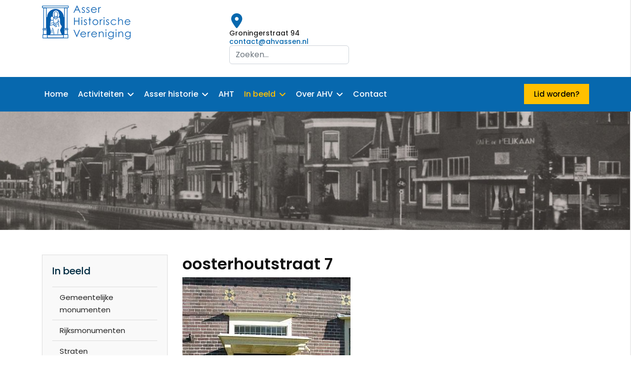

--- FILE ---
content_type: text/html; charset=utf-8
request_url: https://ahvassen.nl/in-beeld/item?id=35:oosterhoutstraat-7&files_order=ordering
body_size: 10699
content:

<!doctype html>
<html lang="nl-nl" dir="ltr">
	<head>
		
		<meta name="viewport" content="width=device-width, initial-scale=1, shrink-to-fit=no">
		<meta charset="utf-8">
	<meta name="description" content="Asser Historische Vereniging">
	<meta name="generator" content="Joomla! - Open Source Content Management">
	<title>In beeld - oosterhoutstraat 7</title>
	<link href="/images/logo/icon.png" rel="icon" type="image/vnd.microsoft.icon">
	<link href="https://ahvassen.nl/component/search/?id=35:oosterhoutstraat-7&amp;files_order=ordering&amp;Itemid=147&amp;format=opensearch" rel="search" title="Search Asser Historische Vereniging" type="application/opensearchdescription+xml">
<link href="/media/vendor/joomla-custom-elements/css/joomla-alert.min.css?0.4.1" rel="stylesheet">
	<link href="/components/com_fwgallery/assets/css/fw-uikit-3.21.5.min.css" rel="stylesheet">
	<link href="/plugins/fwgallerytmpl/classic/assets/css/fwmg-design-styles.css?v=100" rel="stylesheet">
	<link href="/components/com_fwgallery/assets/css/lightgallery.min.css" rel="stylesheet">
	<link href="//fonts.googleapis.com/css?family=Poppins:100,100i,200,200i,300,300i,400,400i,500,500i,600,600i,700,700i,800,800i,900,900i&amp;subset=latin&amp;display=swap" rel="stylesheet" media="none" onload="media=&quot;all&quot;">
	<link href="/templates/dustrian/css/bootstrap.min.css" rel="stylesheet">
	<link href="/plugins/system/helixultimate/assets/css/system-j4.min.css" rel="stylesheet">
	<link href="/media/system/css/joomla-fontawesome.min.css?4e4326" rel="stylesheet">
	<link href="/templates/dustrian/css/template.css" rel="stylesheet">
	<link href="/templates/dustrian/css/presets/default.css" rel="stylesheet">
	<link href="/templates/dustrian/css/custom.css" rel="stylesheet">
	<link href="/templates/dustrian/css/flaticon.css" rel="stylesheet">
	<link href="/templates/dustrian/css/shop.css" rel="stylesheet">
	<link href="/components/com_sppagebuilder/assets/css/font-awesome-6.min.css?3e7e96fad5e237fb2d5a081c6cb11212" rel="stylesheet">
	<link href="/components/com_sppagebuilder/assets/css/font-awesome-v4-shims.css?3e7e96fad5e237fb2d5a081c6cb11212" rel="stylesheet">
	<link href="/components/com_sppagebuilder/assets/css/animate.min.css?3e7e96fad5e237fb2d5a081c6cb11212" rel="stylesheet">
	<link href="/components/com_sppagebuilder/assets/css/sppagebuilder.css?3e7e96fad5e237fb2d5a081c6cb11212" rel="stylesheet">
	<link href="/components/com_sppagebuilder/assets/css/magnific-popup.css" rel="stylesheet">
	<link href="/components/com_sppagebuilder/assets/css/color-switcher.css?3e7e96fad5e237fb2d5a081c6cb11212" rel="stylesheet">
	<style>html {font-size: 16px;}#fwgallery .fwmg-grid-item-name {
    font-size: 0.875rem;
}</style>
	<style>:root {
--one_color: #FFC000;
--two_color: #030E2C; 
--three_color: #8a6137;
--four_color: #1B1B1B;
}</style>
	<style>body{font-family: 'Poppins', sans-serif;font-size: 15px;font-weight: 400;text-decoration: none;}
</style>
	<style>h1{font-family: 'Poppins', sans-serif;font-weight: 800;text-decoration: none;}
</style>
	<style>h2{font-family: 'Poppins', sans-serif;font-weight: 600;text-decoration: none;}
</style>
	<style>h3{font-family: 'Poppins', sans-serif;text-decoration: none;}
</style>
	<style>h4{font-family: 'Poppins', sans-serif;text-decoration: none;}
</style>
	<style>h5{font-family: 'Poppins', sans-serif;font-weight: 600;text-decoration: none;}
</style>
	<style>h6{font-family: 'Poppins', sans-serif;font-weight: 600;text-decoration: none;}
</style>
	<style>.sp-megamenu-parent > li > a, .sp-megamenu-parent > li > span, .sp-megamenu-parent .sp-dropdown li.sp-menu-item > a{font-family: 'Poppins', sans-serif;font-size: 16px;font-weight: 500;text-decoration: none;}
</style>
	<style>.menu.nav-pills > li > a, .menu.nav-pills > li > span, .menu.nav-pills .sp-dropdown li.sp-menu-item > a{font-family: 'Poppins', sans-serif;font-size: 16px;font-weight: 500;text-decoration: none;}
</style>
	<style>.logo-image {height:70px;}.logo-image-phone {height:70px;}</style>
	<style>#sp-top-bars{ background-color:#ffffff; }</style>
	<style>@media(min-width: 1400px) {.sppb-row-container { max-width: 1320px; }}</style>
	<style>:root {--sppb-topbar-bg-color: #333333; --sppb-topbar-text-color: #aaaaaa; --sppb-header-bg-color: #0345bf; --sppb-logo-text-color: #0345bf; --sppb-menu-text-color: #252525; --sppb-menu-text-hover-color: #0345bf; --sppb-menu-text-active-color: #0345bf; --sppb-menu-dropdown-bg-color: #ffffff; --sppb-menu-dropdown-text-color: #252525; --sppb-menu-dropdown-text-hover-color: #0345bf; --sppb-menu-dropdown-text-active-color: #0345bf; --sppb-offcanvas-menu-icon-color: #000000; --sppb-offcanvas-menu-bg-color: #ffffff; --sppb-offcanvas-menu-items-and-items-color: #252525; --sppb-offcanvas-menu-active-menu-item-color: #0345bf; --sppb-text-color: #252525; --sppb-bg-color: #ffffff; --sppb-link-color: #0345bf; --sppb-link-hover-color: #044cd0; --sppb-footer-bg-color: #171717; --sppb-footer-text-color: #ffffff; --sppb-footer-link-color: #a2a2a2; --sppb-footer-link-hover-color: #ffffff}</style>
<script src="/media/vendor/jquery/js/jquery.min.js?3.7.1"></script>
	<script src="/media/legacy/js/jquery-noconflict.min.js?504da4"></script>
	<script type="application/json" class="joomla-script-options new">{"data":{"breakpoints":{"tablet":991,"mobile":480},"header":{"stickyOffset":"100"}},"joomla.jtext":{"ERROR":"Fout","MESSAGE":"Bericht","NOTICE":"Attentie","WARNING":"Waarschuwing","JCLOSE":"Sluiten","JOK":"Ok","JOPEN":"Open"},"system.paths":{"root":"","rootFull":"https:\/\/ahvassen.nl\/","base":"","baseFull":"https:\/\/ahvassen.nl\/"},"csrf.token":"acac2e02c10a93e20a8bd4bb4b11a171"}</script>
	<script src="/media/system/js/core.min.js?a3d8f8"></script>
	<script src="/media/vendor/bootstrap/js/alert.min.js?5.3.8" type="module"></script>
	<script src="/media/vendor/bootstrap/js/button.min.js?5.3.8" type="module"></script>
	<script src="/media/vendor/bootstrap/js/carousel.min.js?5.3.8" type="module"></script>
	<script src="/media/vendor/bootstrap/js/collapse.min.js?5.3.8" type="module"></script>
	<script src="/media/vendor/bootstrap/js/dropdown.min.js?5.3.8" type="module"></script>
	<script src="/media/vendor/bootstrap/js/modal.min.js?5.3.8" type="module"></script>
	<script src="/media/vendor/bootstrap/js/offcanvas.min.js?5.3.8" type="module"></script>
	<script src="/media/vendor/bootstrap/js/popover.min.js?5.3.8" type="module"></script>
	<script src="/media/vendor/bootstrap/js/scrollspy.min.js?5.3.8" type="module"></script>
	<script src="/media/vendor/bootstrap/js/tab.min.js?5.3.8" type="module"></script>
	<script src="/media/vendor/bootstrap/js/toast.min.js?5.3.8" type="module"></script>
	<script src="/media/system/js/showon.min.js?e51227" type="module"></script>
	<script src="/media/system/js/messages.min.js?9a4811" type="module"></script>
	<script src="/components/com_fwgallery/assets/js/fw-uikit-3.21.5.min.js"></script>
	<script src="/components/com_fwgallery/assets/js/fw-uikit-icons-3.21.5.min.js"></script>
	<script src="/components/com_fwgallery/assets/js/list.js?v=115"></script>
	<script src="/components/com_fwgallery/assets/js/custom-icons.js?v=103"></script>
	<script src="/components/com_fwgallery/assets/js/lightgallery.min.js"></script>
	<script src="/components/com_fwgallery/assets/js/lg-fullscreen.min.js"></script>
	<script src="/components/com_fwgallery/assets/js/lg-zoom.min.js"></script>
	<script src="/templates/dustrian/js/main.js"></script>
	<script src="/templates/dustrian/js/custom.js"></script>
	<script src="/components/com_sppagebuilder/assets/js/jquery.parallax.js?3e7e96fad5e237fb2d5a081c6cb11212"></script>
	<script src="/components/com_sppagebuilder/assets/js/sppagebuilder.js?3e7e96fad5e237fb2d5a081c6cb11212" defer></script>
	<script src="/components/com_sppagebuilder/assets/js/jquery.magnific-popup.min.js"></script>
	<script src="/components/com_sppagebuilder/assets/js/addons/image.js"></script>
	<script src="/components/com_sppagebuilder/assets/js/addons/text_block.js"></script>
	<script src="/components/com_sppagebuilder/assets/js/color-switcher.js?3e7e96fad5e237fb2d5a081c6cb11212"></script>
	<script>template="dustrian";</script>
	<script>
				document.addEventListener("DOMContentLoaded", () =>{
					window.htmlAddContent = window?.htmlAddContent || "";
					if (window.htmlAddContent) {
        				document.body.insertAdjacentHTML("beforeend", window.htmlAddContent);
					}
				});
			</script>
	<script> </script>
	<script>
			const initColorMode = () => {
				const colorVariableData = [];
				const sppbColorVariablePrefix = "--sppb";
				let activeColorMode = localStorage.getItem("sppbActiveColorMode") || "";
				activeColorMode = "";
				const modes = [];

				if(!modes?.includes(activeColorMode)) {
					activeColorMode = "";
					localStorage.setItem("sppbActiveColorMode", activeColorMode);
				}

				document?.body?.setAttribute("data-sppb-color-mode", activeColorMode);

				if (!localStorage.getItem("sppbActiveColorMode")) {
					localStorage.setItem("sppbActiveColorMode", activeColorMode);
				}

				if (window.sppbColorVariables) {
					const colorVariables = typeof(window.sppbColorVariables) === "string" ? JSON.parse(window.sppbColorVariables) : window.sppbColorVariables;

					for (const colorVariable of colorVariables) {
						const { path, value } = colorVariable;
						const variable = String(path[0]).trim().toLowerCase().replaceAll(" ", "-");
						const mode = path[1];
						const variableName = `${sppbColorVariablePrefix}-${variable}`;

						if (activeColorMode === mode) {
							colorVariableData.push(`${variableName}: ${value}`);
						}
					}

					document.documentElement.style.cssText += colorVariableData.join(";");
				}
			};

			window.sppbColorVariables = [];
			
			initColorMode();

			document.addEventListener("DOMContentLoaded", initColorMode);
		</script>
	</head>
	<body class="site helix-ultimate hu com_fwgallery com-fwgallery view-item layout-default task-none itemid-147 nl-nl ltr layout-fluid offcanvas-init offcanvs-position-right">

		
		
		<div class="body-wrapper">
			<div class="body-innerwrapper">
								
<section id="sp-top-bars" >

						<div class="container">
				<div class="container-inner">
			
	
<div class="row">
	<div id="sp-logo" class="col-lg-4 "><div class="sp-column "><div class="logo"><a href="/">
				<img class='logo-image  d-none d-lg-inline-block'
					srcset='https://ahvassen.nl/images/logo/logo.png 1x'
					src='https://ahvassen.nl/images/logo/logo.png'
					height='70px'
					alt='Asser Historische Vereniging'
				/>
				<img class="logo-image-phone d-inline-block d-lg-none" src="https://ahvassen.nl/images/logo/logo.png" alt="Asser Historische Vereniging" /></a></div></div></div><div id="sp-top1" class="col-lg-8 "><div class="sp-column text-rightt"><div class="sp-module "><div class="sp-module-content"><div class="mod-sppagebuilder  sp-page-builder" data-module_id="90">
	<div class="page-content">
		<section id="section-id-1623788305644" class="sppb-section sppb-section-content-center" ><div class="sppb-row-container"><div class="sppb-row sppb-align-center"><div class="sppb-col-md-4  " id="column-wrap-id-1623790879595"><div id="column-id-1623790879595" class="sppb-column " ><div class="sppb-column-addons"></div></div></div><div class="sppb-col-md-4 sppp-column-vertical-align  sppb-hidden-lg sppb-hidden-md sppb-hidden-sm sppb-hidden-xs " id="column-wrap-id-1623788305640"><div id="column-id-1623788305640" class="sppb-column  sppb-align-items-center" ><div class="sppb-column-addons"><div id="sppb-addon-wrapper-1623789396417" class="sppb-addon-wrapper  addon-root-feature"><div id="sppb-addon-1623789396417" class="clearfix  "     ><div class="sppb-addon-content-align-left sppb-addon sppb-addon-feature sppb-text-left "><div class="sppb-addon-content"><div class="sppb-media"><div class="pull-left"><div class="sppb-icon"><span class="sppb-icon-container" role="img" aria-label="Groningerstraat 94"><i class="fas fa-map-marker-alt" aria-hidden="true"></i></span></div></div><div class="sppb-media-body"><div class="sppb-media-content"><h3 class="sppb-addon-title sppb-feature-box-title sppb-media-heading">Groningerstraat 94</h3><div class="sppb-addon-text"><a href="#">contact@ahvassen.nl</a></div></div></div></div></div></div><style type="text/css">#sppb-addon-1623789396417{
box-shadow: 0 0 0 0 #ffffff;
}#sppb-addon-1623789396417{
color: rgba(119, 119, 119, 0.67);
border-radius: 0px;




}
@media (max-width: 1199.98px) {#sppb-addon-1623789396417{padding-top: 15px;

padding-bottom: 15px;
}}
@media (max-width: 991.98px) {#sppb-addon-1623789396417{padding-top: 15px;

padding-bottom: 15px;
}}
@media (max-width: 767.98px) {#sppb-addon-1623789396417{padding-top: 15px;

padding-bottom: 15px;
}}
@media (max-width: 575.98px) {#sppb-addon-1623789396417{padding-top: 15px;

padding-bottom: 15px;
}}#sppb-addon-wrapper-1623789396417{
margin-top: 0px;
margin-right: 0px;
margin-bottom: 0px;
margin-left: 0px;
}
@media (max-width: 1199.98px) {#sppb-addon-wrapper-1623789396417{}}
@media (max-width: 991.98px) {#sppb-addon-wrapper-1623789396417{}}
@media (max-width: 767.98px) {#sppb-addon-wrapper-1623789396417{}}
@media (max-width: 575.98px) {#sppb-addon-wrapper-1623789396417{}}#sppb-addon-1623789396417 .sppb-addon-title{
color: #222;
}
#sppb-addon-1623789396417 .sppb-addon-title{
font-weight: 500;
font-size: 14px;
line-height: 16px;
}
@media (max-width: 1199.98px) {#sppb-addon-1623789396417 .sppb-addon-title{}}
@media (max-width: 991.98px) {#sppb-addon-1623789396417 .sppb-addon-title{}}
@media (max-width: 767.98px) {#sppb-addon-1623789396417 .sppb-addon-title{}}
@media (max-width: 575.98px) {#sppb-addon-1623789396417 .sppb-addon-title{}}#sppb-addon-1623789396417 i{padding-top:1px;}#sppb-addon-1623789396417 .sppb-addon-feature:before{content:" ";height:100%;width:2px;background:#eeeeee;display:block;position:absolute;left:0;margin-left:-25px;}#sppb-addon-1623789396417 .sppb-addon-feature:after{content:" ";height:100%;width:2px;background:#eeeeee;display:block;position:absolute;right:0;margin-right:0px;top:0;}</style><style type="text/css">#sppb-addon-1623789396417{
}#sppb-addon-1623789396417 .sppb-addon-text{
}#sppb-addon-1623789396417 .sppb-media-content{
}
@media (max-width: 1199.98px) {#sppb-addon-1623789396417 .sppb-media-content{}}
@media (max-width: 991.98px) {#sppb-addon-1623789396417 .sppb-media-content{}}
@media (max-width: 767.98px) {#sppb-addon-1623789396417 .sppb-media-content{}}
@media (max-width: 575.98px) {#sppb-addon-1623789396417 .sppb-media-content{}}#sppb-addon-1623789396417 .sppb-addon-text{
font-weight: 500;
font-size: 14px;
line-height: 16px;
}
@media (max-width: 1199.98px) {#sppb-addon-1623789396417 .sppb-addon-text{}}
@media (max-width: 991.98px) {#sppb-addon-1623789396417 .sppb-addon-text{}}
@media (max-width: 767.98px) {#sppb-addon-1623789396417 .sppb-addon-text{}}
@media (max-width: 575.98px) {#sppb-addon-1623789396417 .sppb-addon-text{}}#sppb-addon-1623789396417 .sppb-feature-box-title{
font-weight: 500;
font-size: 14px;
line-height: 16px;
}
@media (max-width: 1199.98px) {#sppb-addon-1623789396417 .sppb-feature-box-title{}}
@media (max-width: 991.98px) {#sppb-addon-1623789396417 .sppb-feature-box-title{}}
@media (max-width: 767.98px) {#sppb-addon-1623789396417 .sppb-feature-box-title{}}
@media (max-width: 575.98px) {#sppb-addon-1623789396417 .sppb-feature-box-title{}}#sppb-addon-1623789396417 .sppb-icon .sppb-icon-container{
display:inline-block;text-align:center;
box-shadow: 0 0 0 0 #ffffff;
color: #0768AE;
}
@media (max-width: 1199.98px) {#sppb-addon-1623789396417 .sppb-icon .sppb-icon-container{}}
@media (max-width: 991.98px) {#sppb-addon-1623789396417 .sppb-icon .sppb-icon-container{}}
@media (max-width: 767.98px) {#sppb-addon-1623789396417 .sppb-icon .sppb-icon-container{}}
@media (max-width: 575.98px) {#sppb-addon-1623789396417 .sppb-icon .sppb-icon-container{}}#sppb-addon-1623789396417 .sppb-icon{
}#sppb-addon-1623789396417 .sppb-icon .sppb-icon-container > i{
font-size: 30px;width: 30px;height: 30px;line-height: 30px;
}
@media (max-width: 1199.98px) {#sppb-addon-1623789396417 .sppb-icon .sppb-icon-container > i{}}
@media (max-width: 991.98px) {#sppb-addon-1623789396417 .sppb-icon .sppb-icon-container > i{}}
@media (max-width: 767.98px) {#sppb-addon-1623789396417 .sppb-icon .sppb-icon-container > i{}}
@media (max-width: 575.98px) {#sppb-addon-1623789396417 .sppb-icon .sppb-icon-container > i{}}#sppb-addon-1623789396417 .sppb-addon-content{
text-align: left;
}#sppb-addon-1623789396417 .sppb-media-content .sppb-btn{
margin-top: 25px;
margin-right: 0px;
margin-bottom: 0px;
margin-left: 0px;
}
@media (max-width: 1199.98px) {#sppb-addon-1623789396417 .sppb-media-content .sppb-btn{}}
@media (max-width: 991.98px) {#sppb-addon-1623789396417 .sppb-media-content .sppb-btn{}}
@media (max-width: 767.98px) {#sppb-addon-1623789396417 .sppb-media-content .sppb-btn{}}
@media (max-width: 575.98px) {#sppb-addon-1623789396417 .sppb-media-content .sppb-btn{}}#sppb-addon-1623789396417 #btn-1623789396417.sppb-btn-custom{
padding: 8px 22px 10px 22px;
}#sppb-addon-1623789396417 #btn-1623789396417.sppb-btn-custom{
font-size: 16px;
}
@media (max-width: 1199.98px) {#sppb-addon-1623789396417 #btn-1623789396417.sppb-btn-custom{}}
@media (max-width: 991.98px) {#sppb-addon-1623789396417 #btn-1623789396417.sppb-btn-custom{}}
@media (max-width: 767.98px) {#sppb-addon-1623789396417 #btn-1623789396417.sppb-btn-custom{}}
@media (max-width: 575.98px) {#sppb-addon-1623789396417 #btn-1623789396417.sppb-btn-custom{}}#sppb-addon-1623789396417 #btn-1623789396417.sppb-btn-custom{
background-color: #0080FE;
color: #FFFFFF;
}#sppb-addon-1623789396417 #btn-1623789396417.sppb-btn-custom:hover{
background-color: #de6906;
color: #FFFFFF;
}#sppb-addon-1623789396417 .sppb-media-content .sppb-btn-2{
}#sppb-addon-1623789396417 #btn-1623789396417-2.sppb-btn-custom{
}#sppb-addon-1623789396417 #btn-1623789396417-2.sppb-btn-custom{
}
@media (max-width: 1199.98px) {#sppb-addon-1623789396417 #btn-1623789396417-2.sppb-btn-custom{}}
@media (max-width: 991.98px) {#sppb-addon-1623789396417 #btn-1623789396417-2.sppb-btn-custom{}}
@media (max-width: 767.98px) {#sppb-addon-1623789396417 #btn-1623789396417-2.sppb-btn-custom{}}
@media (max-width: 575.98px) {#sppb-addon-1623789396417 #btn-1623789396417-2.sppb-btn-custom{}}#sppb-addon-1623789396417 #btn-1623789396417-2.sppb-btn-custom{
}#sppb-addon-1623789396417 #btn-1623789396417-2.sppb-btn-custom:hover{
}#sppb-addon-1623789396417 .sppb-feature-box-title,#sppb-addon-1623789396417 .sppb-feature-box-title a{
color: #222;
}#sppb-addon-1623789396417:hover .sppb-feature-box-title,#sppb-addon-1623789396417:hover .sppb-feature-box-title a{
}#sppb-addon-1623789396417:hover .sppb-addon-text{
}#sppb-addon-1623789396417:hover .sppb-icon-container{
}#sppb-addon-1623789396417{
transition: .3s;
}#sppb-addon-1623789396417:hover{
box-shadow: 0 0 0 0 #ffffff;
}</style></div></div></div></div></div><div class="sppb-col-md-4 sppp-column-vertical-align  " id="column-wrap-id-1623788305641"><div id="column-id-1623788305641" class="sppb-column  sppb-align-items-center" ><div class="sppb-column-addons"><div id="sppb-addon-wrapper-1635527882136" class="sppb-addon-wrapper  addon-root-module"><div id="sppb-addon-1635527882136" class="clearfix  "     ><div class="sppb-addon sppb-addon-module "><div class="sppb-addon-content"><div class="search">
	<form action="/in-beeld/item?id=35:oosterhoutstraat-7&amp;files_order=ordering" method="post">
		<label for="mod-search-searchword108" class="hide-label">Search ...</label> <input name="searchword" id="mod-search-searchword108" class="form-control" type="search" placeholder="Zoeken...">		<input type="hidden" name="task" value="search">
		<input type="hidden" name="option" value="com_search">
		<input type="hidden" name="Itemid" value="147">
	</form>
</div>
</div></div><style type="text/css">#sppb-addon-1635527882136{
box-shadow: 0 0 0 0 #ffffff;
}#sppb-addon-1635527882136{
border-radius: 0px;
}
@media (max-width: 1199.98px) {#sppb-addon-1635527882136{}}
@media (max-width: 991.98px) {#sppb-addon-1635527882136{}}
@media (max-width: 767.98px) {#sppb-addon-1635527882136{}}
@media (max-width: 575.98px) {#sppb-addon-1635527882136{}}#sppb-addon-wrapper-1635527882136{
margin-top: 0px;
margin-right: 0px;
margin-bottom: 0px;
margin-left: 0px;
}
@media (max-width: 1199.98px) {#sppb-addon-wrapper-1635527882136{}}
@media (max-width: 991.98px) {#sppb-addon-wrapper-1635527882136{}}
@media (max-width: 767.98px) {#sppb-addon-wrapper-1635527882136{}}
@media (max-width: 575.98px) {#sppb-addon-wrapper-1635527882136{}}#sppb-addon-1635527882136 .sppb-addon-title{
}</style><style type="text/css"></style></div></div></div></div></div></div></div></section><style type="text/css">.sp-page-builder .page-content #section-id-1627490765426{background-color:#0768AE;box-shadow:0 0 0 0 #ffffff;}.sp-page-builder .page-content #section-id-1627490765426{padding-top:15px;padding-right:0px;padding-bottom:15px;padding-left:0px;margin-top:0px;margin-right:0px;margin-bottom:0px;margin-left:0px;border-radius:0px;}.sp-page-builder .page-content #section-id-1627490765426.sppb-row-overlay{border-radius:0px;}#column-id-1627490765425{border-radius:0px;}#column-wrap-id-1627490765425{max-width:33.333333333333%;flex-basis:33.333333333333%;}@media (max-width:1199.98px) {#column-wrap-id-1627490765425{max-width:33.333333333333%;flex-basis:33.333333333333%;}}@media (max-width:991.98px) {#column-wrap-id-1627490765425{max-width:100%;flex-basis:100%;}}@media (max-width:767.98px) {#column-wrap-id-1627490765425{max-width:100%;flex-basis:100%;}}@media (max-width:575.98px) {#column-wrap-id-1627490765425{max-width:100%;flex-basis:100%;}}#column-id-1627490765425 .sppb-column-overlay{border-radius:0px;}#column-wrap-id-1627490921249{max-width:33.333333333333%;flex-basis:33.333333333333%;}@media (max-width:1199.98px) {#column-wrap-id-1627490921249{max-width:33.333333333333%;flex-basis:33.333333333333%;}}@media (max-width:991.98px) {#column-wrap-id-1627490921249{max-width:100%;flex-basis:100%;}}@media (max-width:767.98px) {#column-wrap-id-1627490921249{max-width:100%;flex-basis:100%;}}@media (max-width:575.98px) {#column-wrap-id-1627490921249{max-width:100%;flex-basis:100%;}}#column-wrap-id-1643221925989{max-width:33.333333333333%;flex-basis:33.333333333333%;}@media (max-width:1199.98px) {#column-wrap-id-1643221925989{max-width:33.333333333333%;flex-basis:33.333333333333%;}}@media (max-width:991.98px) {#column-wrap-id-1643221925989{max-width:100%;flex-basis:100%;}}@media (max-width:767.98px) {#column-wrap-id-1643221925989{max-width:100%;flex-basis:100%;}}@media (max-width:575.98px) {#column-wrap-id-1643221925989{max-width:100%;flex-basis:100%;}}.sp-page-builder .page-content #section-id-1623791881252{box-shadow:0 0 0 0 #ffffff;}.sp-page-builder .page-content #section-id-1623791881252{padding-right:0px;padding-left:0px;margin-top:0px;margin-right:0px;margin-bottom:0px;margin-left:0px;border-radius:0px;}.sp-page-builder .page-content #section-id-1623791881252.sppb-row-overlay{border-radius:0px;}#column-id-1623791881251{border-radius:0px;}#column-wrap-id-1623791881251{max-width:100%;flex-basis:100%;}@media (max-width:1199.98px) {#column-wrap-id-1623791881251{max-width:100%;flex-basis:100%;}}@media (max-width:991.98px) {#column-wrap-id-1623791881251{max-width:100%;flex-basis:100%;}}@media (max-width:767.98px) {#column-wrap-id-1623791881251{max-width:100%;flex-basis:100%;}}@media (max-width:575.98px) {#column-wrap-id-1623791881251{max-width:100%;flex-basis:100%;}}#column-id-1623791881251 .sppb-column-overlay{border-radius:0px;}.sp-page-builder .page-content #section-id-1623788305644{box-shadow:0 0 0 0 #ffffff;}.sp-page-builder .page-content #section-id-1623788305644{padding-top:26px;padding-bottom:26px;margin-top:0px;margin-right:0px;margin-bottom:0px;margin-left:0px;border-radius:0px;}.sp-page-builder .page-content #section-id-1623788305644.sppb-row-overlay{border-radius:0px;}#column-wrap-id-1623790879595{max-width:33.333333333333%;flex-basis:33.333333333333%;}@media (max-width:1199.98px) {#column-wrap-id-1623790879595{max-width:33.333333333333%;flex-basis:33.333333333333%;}}@media (max-width:991.98px) {#column-wrap-id-1623790879595{max-width:100%;flex-basis:100%;}}@media (max-width:767.98px) {#column-wrap-id-1623790879595{max-width:100%;flex-basis:100%;}}@media (max-width:575.98px) {#column-wrap-id-1623790879595{max-width:100%;flex-basis:100%;}}#column-id-1623788305640{border-radius:0px;}#column-wrap-id-1623788305640{max-width:33.333333333333%;flex-basis:33.333333333333%;}@media (max-width:1199.98px) {#column-wrap-id-1623788305640{max-width:33.333333333333%;flex-basis:33.333333333333%;}}@media (max-width:991.98px) {#column-wrap-id-1623788305640{max-width:100%;flex-basis:100%;}}@media (max-width:767.98px) {#column-wrap-id-1623788305640{max-width:100%;flex-basis:100%;}}@media (max-width:575.98px) {#column-wrap-id-1623788305640{max-width:100%;flex-basis:100%;}}#column-id-1623788305640 .sppb-column-overlay{border-radius:0px;}#column-id-1623788305641{border-radius:0px;}#column-wrap-id-1623788305641{max-width:33.333333333333%;flex-basis:33.333333333333%;}@media (max-width:1199.98px) {#column-wrap-id-1623788305641{max-width:33.333333333333%;flex-basis:33.333333333333%;}}@media (max-width:991.98px) {#column-wrap-id-1623788305641{max-width:100%;flex-basis:100%;}}@media (max-width:767.98px) {#column-wrap-id-1623788305641{max-width:100%;flex-basis:100%;}}@media (max-width:575.98px) {#column-wrap-id-1623788305641{max-width:100%;flex-basis:100%;}}#column-id-1623788305641 .sppb-column-overlay{border-radius:0px;}</style>	</div>
</div></div></div></div></div></div>
							</div>
			</div>
			
	</section>

<header id="sp-header" class="industry">

						<div class="container">
				<div class="container-inner">
			
	
<div class="row">
	<div id="sp-menu" class="col-4 col-sm-4 col-md-4 col-lg-9 "><div class="sp-column  d-flex align-items-center justify-content-end"><nav class="sp-megamenu-wrapper d-flex" role="navigation"><a id="offcanvas-toggler" aria-label="Menu" class="offcanvas-toggler-right d-flex d-lg-none" href="#"><div class="burger-icon" aria-hidden="true"><span></span><span></span><span></span></div></a><ul class="sp-megamenu-parent menu-animation-fade d-none d-lg-block"><li class="sp-menu-item"><a   href="/"  >Home</a></li><li class="sp-menu-item sp-has-child"><a   href="/activiteiten/nieuws"  >Activiteiten</a><div class="sp-dropdown sp-dropdown-main sp-menu-right" style="width: 280px;"><div class="sp-dropdown-inner"><ul class="sp-dropdown-items"><li class="sp-menu-item"><a   href="/activiteiten/nieuws"  >Nieuws</a></li><li class="sp-menu-item"><a   href="/activiteiten/agenda"  >Agenda</a></li><li class="sp-menu-item"><a   href="/activiteiten/kantoor"  >Kantoor</a></li><li class="sp-menu-item"><a   href="/activiteiten/stadswandelingen"  >Stadswandelingen</a></li><li class="sp-menu-item"><a   href="/activiteiten/fotopresentaties"  >Fotopresentaties</a></li><li class="sp-menu-item"><a   href="/activiteiten/films"  >Films</a></li><li class="sp-menu-item"><a   href="/activiteiten/exposities"  >Exposities</a></li><li class="sp-menu-item"><a   href="/activiteiten/vlootdagen"  >Vlootdagen</a></li></ul></div></div></li><li class="sp-menu-item sp-has-child"><a   href="/asser-historie/assen-in-t-kort"  >Asser historie</a><div class="sp-dropdown sp-dropdown-main sp-menu-right" style="width: 280px;"><div class="sp-dropdown-inner"><ul class="sp-dropdown-items"><li class="sp-menu-item"><a   href="/asser-historie/assen-in-t-kort"  >Assen in 't kort</a></li><li class="sp-menu-item sp-has-child"><a   href="/asser-historie/buurtschappen"  >Buurtschappen</a><div class="sp-dropdown sp-dropdown-sub sp-menu-right" style="width: 280px;"><div class="sp-dropdown-inner"><ul class="sp-dropdown-items"><li class="sp-menu-item"><a   href="/asser-historie/buurtschappen/anreep-en-schieven"  >Anreep en Schieven</a></li><li class="sp-menu-item"><a   href="/asser-historie/buurtschappen/baggelhuizen"  >Baggelhuizen</a></li><li class="sp-menu-item"><a   href="/asser-historie/buurtschappen/loon"  >Loon</a></li><li class="sp-menu-item"><a   href="/asser-historie/buurtschappen/peelo"  >Peelo</a></li><li class="sp-menu-item"><a   href="/asser-historie/buurtschappen/pittelo"  >Pittelo</a></li><li class="sp-menu-item"><a   href="/asser-historie/buurtschappen/witten"  >Witten</a></li><li class="sp-menu-item"><a   href="/asser-historie/buurtschappen/zeijerveld"  >Zeijerveld</a></li></ul></div></div></li><li class="sp-menu-item"><a   href="/asser-historie/weetjes"  >Weetjes</a></li><li class="sp-menu-item"><a   href="/asser-historie/asser-stedelied"  >Asser Stedelied</a></li><li class="sp-menu-item"><a   href="/asser-historie/plaatsnamen"  >Plaatsnamen</a></li><li class="sp-menu-item"><a   href="/asser-historie/weblinks"  >Weblinks</a></li></ul></div></div></li><li class="sp-menu-item"><a   href="/asser-historisch-tijdschrift"  >AHT</a></li><li class="sp-menu-item sp-has-child current-item active"><a aria-current="page"  href="/in-beeld"  >In beeld</a><div class="sp-dropdown sp-dropdown-main sp-menu-right" style="width: 280px;"><div class="sp-dropdown-inner"><ul class="sp-dropdown-items"><li class="sp-menu-item"><a   href="/in-beeld/gemeentelijke-monumenten"  >Gemeentelijke monumenten</a></li><li class="sp-menu-item"><a   href="/in-beeld/rijksmonumenten"  >Rijksmonumenten</a></li><li class="sp-menu-item"><a   href="/in-beeld/straten"  >Straten</a></li><li class="sp-menu-item"><a   href="/in-beeld/deuren"  >Deuren</a></li></ul></div></div></li><li class="sp-menu-item sp-has-child"><a   href="/over-ahv/kantoor"  >Over AHV</a><div class="sp-dropdown sp-dropdown-main sp-menu-right" style="width: 280px;"><div class="sp-dropdown-inner"><ul class="sp-dropdown-items"><li class="sp-menu-item"><a   href="/over-ahv/kantoor"  >Kantoor</a></li><li class="sp-menu-item"><a   href="/over-ahv/het-bestuur"  >Het bestuur</a></li><li class="sp-menu-item"><a   href="/over-ahv/vrijwilligers"  >Vrijwilligers</a></li><li class="sp-menu-item"><a   href="/over-ahv/ledenavonden"  >Ledenavonden</a></li><li class="sp-menu-item"><a   href="/over-ahv/excursies"  >Excursies</a></li><li class="sp-menu-item"><a   href="/over-ahv/promotie-artikelen"  >Promotie-artikelen</a></li><li class="sp-menu-item"><a   href="/over-ahv/jaarverslagen"  >Jaarverslagen</a></li><li class="sp-menu-item"><a   href="/over-ahv/anbi-status"  >ANBI status</a></li><li class="sp-menu-item"><a   href="/over-ahv/sponsor-worden"  >Sponsor worden</a></li></ul></div></div></li><li class="sp-menu-item"><a   href="/contact"  >Contact</a></li></ul></nav></div></div><div id="sp-search" class="col-8 col-sm-8 col-md-8 col-lg-3 "><div class="sp-column  d-flex align-items-center"><div class="sp-module "><div class="sp-module-content"><div class="mod-sppagebuilder  sp-page-builder" data-module_id="102">
	<div class="page-content">
		<section id="section-id-1623791881252" class="sppb-section" ><div class="sppb-row-container"><div class="sppb-row"><div class="sppb-col-md-12  " id="column-wrap-id-1623791881251"><div id="column-id-1623791881251" class="sppb-column " ><div class="sppb-column-addons"><div id="sppb-addon-wrapper-1623791881255" class="sppb-addon-wrapper  addon-root-button-group"><div id="sppb-addon-1623791881255" class="clearfix  "     ><div class="sppb-addon sppb-addon-button-group"><div class="sppb-addon-content"><a href="/lid-worden"  id="btn-16237918812550" class="sppb-btn  sppb-btn-custom sppb-btn-rounded">Lid worden?</a></div></div><style type="text/css">#sppb-addon-1623791881255 .sppb-btn{
box-shadow: 0 0 0 0 #ffffff;
}#sppb-addon-1623791881255{
border-radius: 0px;
}
@media (max-width: 1199.98px) {#sppb-addon-1623791881255{}}
@media (max-width: 991.98px) {#sppb-addon-1623791881255{}}
@media (max-width: 767.98px) {#sppb-addon-1623791881255{}}
@media (max-width: 575.98px) {#sppb-addon-1623791881255{}}#sppb-addon-wrapper-1623791881255{
margin-top: 0px;
margin-right: 0px;
margin-bottom: 0px;
margin-left: 0px;
}
@media (max-width: 1199.98px) {#sppb-addon-wrapper-1623791881255{}}
@media (max-width: 991.98px) {#sppb-addon-wrapper-1623791881255{}}
@media (max-width: 767.98px) {#sppb-addon-wrapper-1623791881255{}}
@media (max-width: 575.98px) {#sppb-addon-wrapper-1623791881255{}}#sppb-addon-1623791881255 .sppb-addon-title{
}</style><style type="text/css">#sppb-addon-1623791881255 .sppb-addon-content{
margin: -0px;
}
@media (max-width: 1199.98px) {#sppb-addon-1623791881255 .sppb-addon-content{}}
@media (max-width: 991.98px) {#sppb-addon-1623791881255 .sppb-addon-content{}}
@media (max-width: 767.98px) {#sppb-addon-1623791881255 .sppb-addon-content{}}
@media (max-width: 575.98px) {#sppb-addon-1623791881255 .sppb-addon-content{}}#sppb-addon-1623791881255 .sppb-addon-content .sppb-btn{
margin: 0px;
}
@media (max-width: 1199.98px) {#sppb-addon-1623791881255 .sppb-addon-content .sppb-btn{}}
@media (max-width: 991.98px) {#sppb-addon-1623791881255 .sppb-addon-content .sppb-btn{}}
@media (max-width: 767.98px) {#sppb-addon-1623791881255 .sppb-addon-content .sppb-btn{}}
@media (max-width: 575.98px) {#sppb-addon-1623791881255 .sppb-addon-content .sppb-btn{}}#sppb-addon-1623791881255 .sppb-addon.sppb-addon-button-group{
text-align: right;
}#sppb-addon-1623791881255 #btn-16237918812550.sppb-btn-custom{
padding: 10px 20px 10px 20px;
}
@media (max-width: 1199.98px) {#sppb-addon-1623791881255 #btn-16237918812550.sppb-btn-custom{padding: 10px 20px 10px 20px;}}
@media (max-width: 991.98px) {#sppb-addon-1623791881255 #btn-16237918812550.sppb-btn-custom{padding: 10px 20px 10px 20px;}}
@media (max-width: 767.98px) {#sppb-addon-1623791881255 #btn-16237918812550.sppb-btn-custom{}}
@media (max-width: 575.98px) {#sppb-addon-1623791881255 #btn-16237918812550.sppb-btn-custom{}}#sppb-addon-1623791881255 #btn-16237918812550.sppb-btn-custom{
font-weight: 500;
font-size: 15px;
}
@media (max-width: 1199.98px) {#sppb-addon-1623791881255 #btn-16237918812550.sppb-btn-custom{}}
@media (max-width: 991.98px) {#sppb-addon-1623791881255 #btn-16237918812550.sppb-btn-custom{font-size: 15px;}}
@media (max-width: 767.98px) {#sppb-addon-1623791881255 #btn-16237918812550.sppb-btn-custom{}}
@media (max-width: 575.98px) {#sppb-addon-1623791881255 #btn-16237918812550.sppb-btn-custom{}}#sppb-addon-1623791881255 #btn-16237918812550.sppb-btn-custom{
background-color: #FFC000;
color: #000000;
}#sppb-addon-1623791881255 #btn-16237918812550.sppb-btn-custom:hover{
background-color: #25283a;
color: #fff;
}</style></div></div></div></div></div></div></div></section><style type="text/css">.sp-page-builder .page-content #section-id-1627490765426{background-color:#0768AE;box-shadow:0 0 0 0 #ffffff;}.sp-page-builder .page-content #section-id-1627490765426{padding-top:15px;padding-right:0px;padding-bottom:15px;padding-left:0px;margin-top:0px;margin-right:0px;margin-bottom:0px;margin-left:0px;border-radius:0px;}.sp-page-builder .page-content #section-id-1627490765426.sppb-row-overlay{border-radius:0px;}#column-id-1627490765425{border-radius:0px;}#column-wrap-id-1627490765425{max-width:33.333333333333%;flex-basis:33.333333333333%;}@media (max-width:1199.98px) {#column-wrap-id-1627490765425{max-width:33.333333333333%;flex-basis:33.333333333333%;}}@media (max-width:991.98px) {#column-wrap-id-1627490765425{max-width:100%;flex-basis:100%;}}@media (max-width:767.98px) {#column-wrap-id-1627490765425{max-width:100%;flex-basis:100%;}}@media (max-width:575.98px) {#column-wrap-id-1627490765425{max-width:100%;flex-basis:100%;}}#column-id-1627490765425 .sppb-column-overlay{border-radius:0px;}#column-wrap-id-1627490921249{max-width:33.333333333333%;flex-basis:33.333333333333%;}@media (max-width:1199.98px) {#column-wrap-id-1627490921249{max-width:33.333333333333%;flex-basis:33.333333333333%;}}@media (max-width:991.98px) {#column-wrap-id-1627490921249{max-width:100%;flex-basis:100%;}}@media (max-width:767.98px) {#column-wrap-id-1627490921249{max-width:100%;flex-basis:100%;}}@media (max-width:575.98px) {#column-wrap-id-1627490921249{max-width:100%;flex-basis:100%;}}#column-wrap-id-1643221925989{max-width:33.333333333333%;flex-basis:33.333333333333%;}@media (max-width:1199.98px) {#column-wrap-id-1643221925989{max-width:33.333333333333%;flex-basis:33.333333333333%;}}@media (max-width:991.98px) {#column-wrap-id-1643221925989{max-width:100%;flex-basis:100%;}}@media (max-width:767.98px) {#column-wrap-id-1643221925989{max-width:100%;flex-basis:100%;}}@media (max-width:575.98px) {#column-wrap-id-1643221925989{max-width:100%;flex-basis:100%;}}.sp-page-builder .page-content #section-id-1623791881252{box-shadow:0 0 0 0 #ffffff;}.sp-page-builder .page-content #section-id-1623791881252{padding-right:0px;padding-left:0px;margin-top:0px;margin-right:0px;margin-bottom:0px;margin-left:0px;border-radius:0px;}.sp-page-builder .page-content #section-id-1623791881252.sppb-row-overlay{border-radius:0px;}#column-id-1623791881251{border-radius:0px;}#column-wrap-id-1623791881251{max-width:100%;flex-basis:100%;}@media (max-width:1199.98px) {#column-wrap-id-1623791881251{max-width:100%;flex-basis:100%;}}@media (max-width:991.98px) {#column-wrap-id-1623791881251{max-width:100%;flex-basis:100%;}}@media (max-width:767.98px) {#column-wrap-id-1623791881251{max-width:100%;flex-basis:100%;}}@media (max-width:575.98px) {#column-wrap-id-1623791881251{max-width:100%;flex-basis:100%;}}#column-id-1623791881251 .sppb-column-overlay{border-radius:0px;}</style>	</div>
</div></div></div></div></div></div>
							</div>
			</div>
			
	</header>

<section id="sp-section-3" >

				
	
<div class="row">
	<div id="sp-title" class="col-lg-12 "><div class="sp-column "><div class="sp-page-title"style="background-image: url(/images/headers/header-02.jpg#joomlaImage://local-images/headers/header-02.jpg?width=1920&height=250);"><div class="container"><h2 class="sp-page-title-heading">In beeld</h2></div></div></div></div></div>
				
	</section>

<section id="sp-main-body" >

										<div class="container">
					<div class="container-inner">
						
	
<div class="row">
	<aside id="sp-left" class="col-lg-3 "><div class="sp-column "><div class="sp-module _menulinks"><h3 class="sp-module-title">In beeld</h3><div class="sp-module-content"><ul class="menu">
<li class="item-218"><a href="/in-beeld/gemeentelijke-monumenten" >Gemeentelijke monumenten</a></li><li class="item-219"><a href="/in-beeld/rijksmonumenten" >Rijksmonumenten</a></li><li class="item-220"><a href="/in-beeld/straten" >Straten</a></li><li class="item-221"><a href="/in-beeld/deuren" >Deuren</a></li></ul>
</div></div><div class="sp-module wordlid"><div class="sp-module-content">
<div id="mod-custom152" class="mod-custom custom">
    <p><a title="Lid Worden?" href="/lid-worden"><img src="/images/content/lidworden.png" width="316" height="191" loading="lazy" data-path="local-images:/lidworden.png" /></a></p></div>
</div></div></div></aside>
<div id="sp-component" class="col-lg-9 ">
	<div class="sp-column ">
		<div id="system-message-container" aria-live="polite">
	</div>


		
		<div id="fwgallery" class="fwcss fwk-scope fwmg-file fwmg-file-image fwmg-design-classic">
    <div class="fwmg-page-header">
        <h2 itemprop="headline" data-title="oosterhoutstraat 7">oosterhoutstraat 7</h2>
    </div>
    <div fwk-grid>
        <div class="fwk-width-3-5@m">
			<div class="fwmg-file-thumb">
				            <div class="fwmg-file-thumb-img">
                <img alt="oosterhoutstraat 7" data-id="35" src="/in-beeld/item/img?format=raw&amp;js=1&amp;w=1200&amp;h=800&amp;id=35:oosterhoutstraat-7" />
                <a href="/in-beeld/item/img?format=raw&amp;js=1&amp;w=1200&amp;h=800&amp;id=35:oosterhoutstraat-7" class="fwk-button fwk-button-secondary fwmg-item-full"><span fwk-icon="expand"></span></a>

            </div>
<script>
document.addEventListener('DOMContentLoaded', function() {
	(function($) {
	$('.fwmg-file-thumb-img').lightGallery({
		selector:'.fwmg-item-full',
		download: false,
		hideBarsDelay: 10000
	});
	})(jQuery);
});
</script>			</div>
			<div>
<div class="fwmg-file-gallery">
    <div class="fwmg-file-gallery-btn-left">
        <button type="button" class="fwk-button"><span fwk-icon="arrow-left"></span></button>
    </div>
    <div class="fwmg-file-gallery-thumbs-wrapper" data-start="19" data-end="49" data-limit="30" data-qty="95">
        <ul class="fwmg-file-gallery-thumbs">
			            <li data-id="20">
                <img src="/in-beeld/item/img?format=raw&amp;w=96&amp;h=96&amp;id=20:gasfabriekstraat-3" />
            </li>
            <li data-id="21">
                <img src="/in-beeld/item/img?format=raw&amp;w=96&amp;h=96&amp;id=21:hertenkamp1" />
            </li>
            <li data-id="22">
                <img src="/in-beeld/item/img?format=raw&amp;w=96&amp;h=96&amp;id=22:irenestraat" />
            </li>
            <li data-id="23">
                <img src="/in-beeld/item/img?format=raw&amp;w=96&amp;h=96&amp;id=23:irenestraat-emmaschool" />
            </li>
            <li data-id="24">
                <img src="/in-beeld/item/img?format=raw&amp;w=96&amp;h=96&amp;id=24:javastraat" />
            </li>
            <li data-id="25">
                <img src="/in-beeld/item/img?format=raw&amp;w=96&amp;h=96&amp;id=25:kanaalnz" />
            </li>
            <li data-id="26">
                <img src="/in-beeld/item/img?format=raw&amp;w=96&amp;h=96&amp;id=26:kennemerland-42" />
            </li>
            <li data-id="27">
                <img src="/in-beeld/item/img?format=raw&amp;w=96&amp;h=96&amp;id=27:markeweg-3-loon" />
            </li>
            <li data-id="28">
                <img src="/in-beeld/item/img?format=raw&amp;w=96&amp;h=96&amp;id=28:hofstedehuis-markt-11" />
            </li>
            <li data-id="29">
                <img src="/in-beeld/item/img?format=raw&amp;w=96&amp;h=96&amp;id=29:museumlaantje-3" />
            </li>
            <li data-id="30">
                <img src="/in-beeld/item/img?format=raw&amp;w=96&amp;h=96&amp;id=30:musuemlaantje-2" />
            </li>
            <li data-id="31">
                <img src="/in-beeld/item/img?format=raw&amp;w=96&amp;h=96&amp;id=31:nassaulaan-1" />
            </li>
            <li data-id="32">
                <img src="/in-beeld/item/img?format=raw&amp;w=96&amp;h=96&amp;id=32:dr-nassaulaan-3" />
            </li>
            <li data-id="33">
                <img src="/in-beeld/item/img?format=raw&amp;w=96&amp;h=96&amp;id=33:nieuwe-huizen-8" />
            </li>
            <li data-id="34">
                <img src="/in-beeld/item/img?format=raw&amp;w=96&amp;h=96&amp;id=34:noordersingel-45" />
            </li>
            <li data-id="35" class="active">
                <img src="/in-beeld/item/img?format=raw&amp;w=96&amp;h=96&amp;id=35:oosterhoutstraat-7" />
            </li>
            <li data-id="36">
                <img src="/in-beeld/item/img?format=raw&amp;w=96&amp;h=96&amp;id=36:oosterhoutstraat-9" />
            </li>
            <li data-id="37">
                <img src="/in-beeld/item/img?format=raw&amp;w=96&amp;h=96&amp;id=37:oosterhoutstraat-39" />
            </li>
            <li data-id="38">
                <img src="/in-beeld/item/img?format=raw&amp;w=96&amp;h=96&amp;id=38:oosterhoutstraat-9-oude-wilhelminaziekenhuis" />
            </li>
            <li data-id="39">
                <img src="/in-beeld/item/img?format=raw&amp;w=96&amp;h=96&amp;id=39:oostersingel-3" />
            </li>
            <li data-id="40">
                <img src="/in-beeld/item/img?format=raw&amp;w=96&amp;h=96&amp;id=40:oostersingel-27" />
            </li>
            <li data-id="41">
                <img src="/in-beeld/item/img?format=raw&amp;w=96&amp;h=96&amp;id=41:borneo-stationsstraat-1" />
            </li>
            <li data-id="42">
                <img src="/in-beeld/item/img?format=raw&amp;w=96&amp;h=96&amp;id=42:oranjestraat-33" />
            </li>
            <li data-id="43">
                <img src="/in-beeld/item/img?format=raw&amp;w=96&amp;h=96&amp;id=43:parkstraat-3" />
            </li>
            <li data-id="44">
                <img src="/in-beeld/item/img?format=raw&amp;w=96&amp;h=96&amp;id=44:plataanweg-29" />
            </li>
            <li data-id="45">
                <img src="/in-beeld/item/img?format=raw&amp;w=96&amp;h=96&amp;id=45:port-natalweg-2" />
            </li>
            <li data-id="46">
                <img src="/in-beeld/item/img?format=raw&amp;w=96&amp;h=96&amp;id=46:picardthoeve-rhee" />
            </li>
            <li data-id="47">
                <img src="/in-beeld/item/img?format=raw&amp;w=96&amp;h=96&amp;id=47:ericaschool-rodeweg-23" />
            </li>
            <li data-id="48">
                <img src="/in-beeld/item/img?format=raw&amp;w=96&amp;h=96&amp;id=48:rolderstraat" />
            </li>
            <li data-id="49">
                <img src="/in-beeld/item/img?format=raw&amp;w=96&amp;h=96&amp;id=49:stationsstraat-25" />
            </li>
        </ul>
    </div>
    <div class="fwmg-file-gallery-btn-right fwk-text-right">
        <button type="button" class="fwk-button"><span fwk-icon="arrow-right"></span></button>
    </div>
</div>
<script>
document.addEventListener('DOMContentLoaded', function() {
	(function($) {
        $('.fwmg-file-gallery-thumbs li.active').click();
    })(jQuery);
});
</script>
			</div>
			<div class="fwmg-file-bottom">
							</div>
        </div>
        <div class="fwk-width-2-5@m fwmg-file-text">
				<div class="fwmg-file-gallery-name">
		<span fwk-icon="folder"></span>
		<a href="/in-beeld?id=1:deuren">
			Deuren		</a>
	</div>
            <div class="fwmg-file-description"></div>
        </div>
    </div>
</div>
<script>
var fwmg_alert_default_title = 'Merk op';
document.addEventListener('DOMContentLoaded', function() {
	(function($) {
	function fwmg_calc_gallery_btns($frame) {
        var $film = $frame.find('.fwmg-file-gallery-thumbs');
		var $left_btn = $frame.find('.fwmg-file-gallery-btn-left').css('opacity', 0);
		var $right_btn = $frame.find('.fwmg-file-gallery-btn-right').css('opacity', 0);

		var qty = $film.find('li').length;
		var $active = $film.find('li.active');
		var pos = $active.length?$film.find('li').index($active[0]):0;

		if (pos > 0) {
			$left_btn.animate({'opacity': 1}, 300);
		} else {
			$left_btn.animate({'opacity': 0}, 300);
		}

		if (pos + 1 < qty) {
			$right_btn.animate({'opacity': 1}, 300);
		} else {
			$right_btn.animate({'opacity': 0}, 300);
		}
	}

	$('.fwmg-file-gallery-thumbs-wrapper').each(function() {
		fwmg_calc_gallery_btns($(this));
	});

    $('.fwmg-file-gallery-thumbs li.active').click();

    $('.fwmg-file').on('click', '.fwmg-file-gallery-thumbs li', function(ev) {
		ev.stopImmediatePropagation();
        var $el = $(this);
		var el_width = $el.width();
        var $film = $el.closest('.fwmg-file-gallery-thumbs');
        var $frame = $el.closest('.fwmg-file-gallery-thumbs-wrapper');
		var $file_wrp = $frame.closest('.fwmg-file');

		var pos = $film.find('li').index(this);

		var left_eadge = pos * (el_width + 8);
		var right_eadge = left_eadge + (el_width + 8);

        var current_offset = parseInt($film.css('margin-left')) * -1;

		if (left_eadge < current_offset) {
			$film.animate({'margin-left': (left_eadge * -1) + 'px'}, 300);
		}

		if (right_eadge > current_offset + $frame.width()) {
			$film.animate({'margin-left': ((right_eadge - $frame.width()) * -1) + 'px'}, 300);
		}

        if (!$el.hasClass('active')) {
            $film.find('.active').removeClass('active');
            $el.addClass('active');
			$('.fwmg-file-gallery button').attr('disabled', true);

			fwmg_calc_gallery_btns($frame);

			var id = $el.data('id');
			var $left_wrp = $file_wrp.find('.fwmg-file-thumb');
			var height = $left_wrp.height();
			$left_wrp.css('min-height', height+'px').html('<div class="fwk-position-center" fwk-spinner></div>');
			var $right_wrp = $file_wrp.find('.fwmg-file-text').addClass('fwmg-loading');
			$.ajax({
				type: 'post',
				dataType: 'json',
				data: {
					option: 'com_fwgallery',
					format: 'json',
					layout: 'item',
					view: 'item',
					id: id,
					modal: $film.closest('.fwk-modal').length,
					is_site: 1
				}
			}).done(function(data) {
				$('.fwmg-file-gallery button').attr('disabled', false);
				if (data.left) {
					$left_wrp.html(data.left);
					var $img = $left_wrp.find('img');
					if ($img.length) {
						$img.on('load', function() {
							$left_wrp.css('min-height', '');
						});
					} else {
						setTimeout(function() {
							$left_wrp.css('min-height', '');
						}, 1000);
					}
				}
				if (data.right) {
					$right_wrp.html(data.right);
				}
				$right_wrp.removeClass('fwmg-loading');
			});
        }
    }).on('click', '.fwmg-file-gallery-btn-left', function(ev) {
		ev.stopImmediatePropagation();
		var $btn = $(this);
        var $film = $btn.parent().find('.fwmg-file-gallery-thumbs');

		var $active = $film.find('li.active');
		var pos = $active.length?$film.find('li').index($active[0]):0;
		if (pos > 0) {
            var $frame = $btn.closest('.fwmg-file-gallery-thumbs-wrapper');
            var img_start = $frame.data('start');
            var img_limit = $frame.data('limit');

			$film.find('li').eq(pos - 1).click();
            if (pos < 5 && img_start > 0) {
                var img_limitstart = Math.max(0, img_start - img_limit);
                $.ajax({
                    type: 'post',
                    dataType: 'json',
                    data : {
        				option: 'com_fwgallery',
        				format: 'json',
        				layout: 'tmpl',
        				tmpl: 'item.gallery_items',
        				view: 'item',
                        limitstart: img_limitstart,
                        limit: Math.min(img_limit, img_start),
              			is_site: 1
                    }
                }).done(function(data) {
                    if (data.html) {
                        var $elems = $(data.html);
                        $elems.find('img').on('load', function() {
                            var $el = $(this).closest('li');
                    		var el_width = $el.width();
                            var current_offset = parseInt($film.css('margin-left'));
                            $film.css('margin-left', (current_offset - el_width)+'px');
                        });
                        $film.prepend($elems);
                        $frame.data('start', img_start - $elems.find('img').length);
                    }
                    if (data.msg) {
                        alert(data.msg);
                    }
                });
            }
		}
    }).on('click', '.fwmg-file-gallery-btn-right', function(ev) {
		ev.stopImmediatePropagation();
		var $btn = $(this);
        var $film = $btn.parent().find('.fwmg-file-gallery-thumbs');
		var qty = $film.find('li').length;
		var $active = $film.find('li.active');
		var pos = $active.length?$film.find('li').index($active[0]):0;
		if (pos < qty) {
			$film.find('li').eq(pos + 1).click();

            var $frame = $btn.closest('.fwmg-file-gallery-thumbs-wrapper');
            var img_end = $frame.data('end');
            var img_qty = $frame.data('qty');
            var img_limit = $frame.data('limit');
/* if left less then 5 images and not all images loaded - load more */
            if (qty - pos < 5 && img_end < img_qty) {
                var img_limitstart = img_end;
                $.ajax({
                    type: 'post',
                    dataType: 'json',
                    data : {
        				option: 'com_fwgallery',
        				format: 'json',
        				layout: 'tmpl',
        				tmpl: 'item.gallery_items',
        				view: 'item',
                        limitstart: img_limitstart,
                        limit: Math.min(img_limit, img_qty - img_end),
              			is_site: 1
                    }
                }).done(function(data) {
                    if (data.html) {
                        var $elems = $(data.html);
                        $film.append($elems);
                        $frame.data('end', img_end + $elems.find('img').length);
                    }
                    if (data.msg) {
                        alert(data.msg);
                    }
                });
            }
		}
    });
	$("body").keydown(function(e) {
		/* if lightbox is on, skip keys pressing */
		if ($(this).hasClass('lg-on')) return;
		/* otherwise imitate clicking of gallery buttons */
	    if ((e.keyCode || e.which) == 37) {
	        $('.fwmg-file-gallery-btn-left').click();
	    } else if ((e.keyCode || e.which) == 39) {
	        $('.fwmg-file-gallery-btn-right').click();
	    }
	});
	})(jQuery);
});
</script>


			</div>
</div>
</div>
											</div>
				</div>
						
	</section>

<section id="sp-bottoms" >

						<div class="container">
				<div class="container-inner">
			
	
<div class="row">
	<div id="sp-bottom1" class="col-lg-12 "><div class="sp-column "><div class="sp-module "><div class="sp-module-content"><div class="mod-sppagebuilder  sp-page-builder" data-module_id="107">
	<div class="page-content">
		<section id="section-id-1627490765426" class="sppb-section sppb-section-content-center" ><div class="sppb-row-container"><div class="sppb-row sppb-align-center"><div class="sppb-col-md-4  " id="column-wrap-id-1627490765425"><div id="column-id-1627490765425" class="sppb-column " ><div class="sppb-column-addons"><div id="sppb-addon-wrapper-1627490921252" class="sppb-addon-wrapper  addon-root-heading"><div id="sppb-addon-1627490921252" class="clearfix  "     ><div class="sppb-addon sppb-addon-header"><h2 class="sppb-addon-title">© 2022 Asser Historische Vereniging</h2></div><style type="text/css">#sppb-addon-1627490921252{
box-shadow: 0 0 0 0 #ffffff;
}#sppb-addon-1627490921252{
color: #eee;
border-radius: 0px;
}
@media (max-width: 1199.98px) {#sppb-addon-1627490921252{}}
@media (max-width: 991.98px) {#sppb-addon-1627490921252{}}
@media (max-width: 767.98px) {#sppb-addon-1627490921252{}}
@media (max-width: 575.98px) {#sppb-addon-1627490921252{}}#sppb-addon-wrapper-1627490921252{
margin-top: 10px;
margin-right: 0px;
margin-bottom: 10px;
margin-left: 0px;
}
@media (max-width: 1199.98px) {#sppb-addon-wrapper-1627490921252{}}
@media (max-width: 991.98px) {#sppb-addon-wrapper-1627490921252{}}
@media (max-width: 767.98px) {#sppb-addon-wrapper-1627490921252{}}
@media (max-width: 575.98px) {#sppb-addon-wrapper-1627490921252{}}#sppb-addon-1627490921252 .sppb-addon-title{
}</style><style type="text/css">#sppb-addon-1627490921252 .sppb-addon-header .sppb-addon-title{
font-weight: 400;
font-size: 16px;
}
@media (max-width: 1199.98px) {#sppb-addon-1627490921252 .sppb-addon-header .sppb-addon-title{}}
@media (max-width: 991.98px) {#sppb-addon-1627490921252 .sppb-addon-header .sppb-addon-title{}}
@media (max-width: 767.98px) {#sppb-addon-1627490921252 .sppb-addon-header .sppb-addon-title{}}
@media (max-width: 575.98px) {#sppb-addon-1627490921252 .sppb-addon-header .sppb-addon-title{}}#sppb-addon-1627490921252 .sppb-addon.sppb-addon-header{
text-align: left;
}#sppb-addon-1627490921252 .sppb-addon-header .sppb-addon-title{
margin-top: 0px;
margin-right: 0px;
margin-bottom: 0px;
margin-left: 0px;
padding-top: 0px;
padding-right: 0px;
padding-bottom: 0px;
padding-left: 0px;
}
@media (max-width: 1199.98px) {#sppb-addon-1627490921252 .sppb-addon-header .sppb-addon-title{}}
@media (max-width: 991.98px) {#sppb-addon-1627490921252 .sppb-addon-header .sppb-addon-title{}}
@media (max-width: 767.98px) {#sppb-addon-1627490921252 .sppb-addon-header .sppb-addon-title{}}
@media (max-width: 575.98px) {#sppb-addon-1627490921252 .sppb-addon-header .sppb-addon-title{}}</style></div></div></div></div></div><div class="sppb-col-md-4  " id="column-wrap-id-1627490921249"><div id="column-id-1627490921249" class="sppb-column " ><div class="sppb-column-addons"><div id="sppb-addon-wrapper-1643222447892" class="sppb-addon-wrapper  addon-root-image"><div id="sppb-addon-1643222447892" class="clearfix  "     ><div class="sppb-addon sppb-addon-single-image  footer2 sppb-addon-image-shape"><div class="sppb-addon-content"><div class="sppb-addon-single-image-container"><img  class="sppb-img-responsive " src="/images/logo/logo-footer.png"  alt="Partners" title="" width="" height="" /></div></div></div><style type="text/css">#sppb-addon-1643222447892{
box-shadow: 0 0 0 0 #ffffff;
}#sppb-addon-1643222447892{
border-radius: 0px;
}
@media (max-width: 1199.98px) {#sppb-addon-1643222447892{}}
@media (max-width: 991.98px) {#sppb-addon-1643222447892{}}
@media (max-width: 767.98px) {#sppb-addon-1643222447892{}}
@media (max-width: 575.98px) {#sppb-addon-1643222447892{}}#sppb-addon-wrapper-1643222447892{
margin-top: 10px;
margin-right: 0px;
margin-bottom: 10px;
margin-left: 0px;
}
@media (max-width: 1199.98px) {#sppb-addon-wrapper-1643222447892{}}
@media (max-width: 991.98px) {#sppb-addon-wrapper-1643222447892{}}
@media (max-width: 767.98px) {#sppb-addon-wrapper-1643222447892{}}
@media (max-width: 575.98px) {#sppb-addon-wrapper-1643222447892{}}#sppb-addon-1643222447892 .sppb-addon-title{
}</style><style type="text/css">#sppb-addon-1643222447892 .sppb-addon-single-image-container img{
border-radius: 0px;
}#sppb-addon-1643222447892 img{
}#sppb-addon-1643222447892 .sppb-addon-single-image-container{
border-radius: 0px;
}#sppb-addon-1643222447892{
text-align: center;
}</style></div></div></div></div></div><div class="sppb-col-md-4  " id="column-wrap-id-1643221925989"><div id="column-id-1643221925989" class="sppb-column " ><div class="sppb-column-addons"><div id="sppb-addon-wrapper-1643286693686" class="sppb-addon-wrapper  addon-root-text-block"><div id="sppb-addon-1643286693686" class="clearfix  "     ><div class="sppb-addon sppb-addon-text-block footer3" ><div class="sppb-addon-content  "><a href="https://www.facebook.com/ahvassen/" target="_blank" rel="noopener"> Facebook | </a><a href="/privacybeleid">Privacybeleid</a></div></div><style type="text/css">#sppb-addon-1643286693686{
box-shadow: 0 0 0 0 #ffffff;
}#sppb-addon-1643286693686{
color: #ffffff;
border-radius: 0px;
}
@media (max-width: 1199.98px) {#sppb-addon-1643286693686{}}
@media (max-width: 991.98px) {#sppb-addon-1643286693686{}}
@media (max-width: 767.98px) {#sppb-addon-1643286693686{}}
@media (max-width: 575.98px) {#sppb-addon-1643286693686{}}#sppb-addon-wrapper-1643286693686{
margin-top: 10px;
margin-right: 0px;
margin-bottom: 10px;
margin-left: 0px;
}
@media (max-width: 1199.98px) {#sppb-addon-wrapper-1643286693686{}}
@media (max-width: 991.98px) {#sppb-addon-wrapper-1643286693686{}}
@media (max-width: 767.98px) {#sppb-addon-wrapper-1643286693686{}}
@media (max-width: 575.98px) {#sppb-addon-wrapper-1643286693686{}}#sppb-addon-1643286693686 a {
	color: #ffffff;
}
#sppb-addon-1643286693686 a:hover,
#sppb-addon-1643286693686 a:focus,
#sppb-addon-1643286693686 a:active {
	color: #FFC000;
}
#sppb-addon-1643286693686 .sppb-addon-title{
}</style><style type="text/css">#sppb-addon-1643286693686 .sppb-addon-text-block{
text-align: right;
}#sppb-addon-1643286693686 .sppb-addon-text-block .sppb-addon-content{
}
@media (max-width: 1199.98px) {#sppb-addon-1643286693686 .sppb-addon-text-block .sppb-addon-content{}}
@media (max-width: 991.98px) {#sppb-addon-1643286693686 .sppb-addon-text-block .sppb-addon-content{}}
@media (max-width: 767.98px) {#sppb-addon-1643286693686 .sppb-addon-text-block .sppb-addon-content{}}
@media (max-width: 575.98px) {#sppb-addon-1643286693686 .sppb-addon-text-block .sppb-addon-content{}}#sppb-addon-1643286693686 .sppb-textblock-column{
}#sppb-addon-1643286693686 .sppb-addon-text-block .sppb-addon-content h1,#sppb-addon-1643286693686 .sppb-addon-text-block .sppb-addon-content h2,#sppb-addon-1643286693686 .sppb-addon-text-block .sppb-addon-content h3,#sppb-addon-1643286693686 .sppb-addon-text-block .sppb-addon-content h4,#sppb-addon-1643286693686 .sppb-addon-text-block .sppb-addon-content h5,#sppb-addon-1643286693686 .sppb-addon-text-block .sppb-addon-content h6{
}
@media (max-width: 1199.98px) {#sppb-addon-1643286693686 .sppb-addon-text-block .sppb-addon-content h1,#sppb-addon-1643286693686 .sppb-addon-text-block .sppb-addon-content h2,#sppb-addon-1643286693686 .sppb-addon-text-block .sppb-addon-content h3,#sppb-addon-1643286693686 .sppb-addon-text-block .sppb-addon-content h4,#sppb-addon-1643286693686 .sppb-addon-text-block .sppb-addon-content h5,#sppb-addon-1643286693686 .sppb-addon-text-block .sppb-addon-content h6{}}
@media (max-width: 991.98px) {#sppb-addon-1643286693686 .sppb-addon-text-block .sppb-addon-content h1,#sppb-addon-1643286693686 .sppb-addon-text-block .sppb-addon-content h2,#sppb-addon-1643286693686 .sppb-addon-text-block .sppb-addon-content h3,#sppb-addon-1643286693686 .sppb-addon-text-block .sppb-addon-content h4,#sppb-addon-1643286693686 .sppb-addon-text-block .sppb-addon-content h5,#sppb-addon-1643286693686 .sppb-addon-text-block .sppb-addon-content h6{}}
@media (max-width: 767.98px) {#sppb-addon-1643286693686 .sppb-addon-text-block .sppb-addon-content h1,#sppb-addon-1643286693686 .sppb-addon-text-block .sppb-addon-content h2,#sppb-addon-1643286693686 .sppb-addon-text-block .sppb-addon-content h3,#sppb-addon-1643286693686 .sppb-addon-text-block .sppb-addon-content h4,#sppb-addon-1643286693686 .sppb-addon-text-block .sppb-addon-content h5,#sppb-addon-1643286693686 .sppb-addon-text-block .sppb-addon-content h6{}}
@media (max-width: 575.98px) {#sppb-addon-1643286693686 .sppb-addon-text-block .sppb-addon-content h1,#sppb-addon-1643286693686 .sppb-addon-text-block .sppb-addon-content h2,#sppb-addon-1643286693686 .sppb-addon-text-block .sppb-addon-content h3,#sppb-addon-1643286693686 .sppb-addon-text-block .sppb-addon-content h4,#sppb-addon-1643286693686 .sppb-addon-text-block .sppb-addon-content h5,#sppb-addon-1643286693686 .sppb-addon-text-block .sppb-addon-content h6{}}</style></div></div></div></div></div></div></div></section><style type="text/css">.sp-page-builder .page-content #section-id-1627490765426{background-color:#0768AE;box-shadow:0 0 0 0 #ffffff;}.sp-page-builder .page-content #section-id-1627490765426{padding-top:15px;padding-right:0px;padding-bottom:15px;padding-left:0px;margin-top:0px;margin-right:0px;margin-bottom:0px;margin-left:0px;border-radius:0px;}.sp-page-builder .page-content #section-id-1627490765426.sppb-row-overlay{border-radius:0px;}#column-id-1627490765425{border-radius:0px;}#column-wrap-id-1627490765425{max-width:33.333333333333%;flex-basis:33.333333333333%;}@media (max-width:1199.98px) {#column-wrap-id-1627490765425{max-width:33.333333333333%;flex-basis:33.333333333333%;}}@media (max-width:991.98px) {#column-wrap-id-1627490765425{max-width:100%;flex-basis:100%;}}@media (max-width:767.98px) {#column-wrap-id-1627490765425{max-width:100%;flex-basis:100%;}}@media (max-width:575.98px) {#column-wrap-id-1627490765425{max-width:100%;flex-basis:100%;}}#column-id-1627490765425 .sppb-column-overlay{border-radius:0px;}#column-wrap-id-1627490921249{max-width:33.333333333333%;flex-basis:33.333333333333%;}@media (max-width:1199.98px) {#column-wrap-id-1627490921249{max-width:33.333333333333%;flex-basis:33.333333333333%;}}@media (max-width:991.98px) {#column-wrap-id-1627490921249{max-width:100%;flex-basis:100%;}}@media (max-width:767.98px) {#column-wrap-id-1627490921249{max-width:100%;flex-basis:100%;}}@media (max-width:575.98px) {#column-wrap-id-1627490921249{max-width:100%;flex-basis:100%;}}#column-wrap-id-1643221925989{max-width:33.333333333333%;flex-basis:33.333333333333%;}@media (max-width:1199.98px) {#column-wrap-id-1643221925989{max-width:33.333333333333%;flex-basis:33.333333333333%;}}@media (max-width:991.98px) {#column-wrap-id-1643221925989{max-width:100%;flex-basis:100%;}}@media (max-width:767.98px) {#column-wrap-id-1643221925989{max-width:100%;flex-basis:100%;}}@media (max-width:575.98px) {#column-wrap-id-1643221925989{max-width:100%;flex-basis:100%;}}</style>	</div>
</div></div></div></div></div></div>
							</div>
			</div>
			
	</section>
			</div>
		</div>

		<!-- Off Canvas Menu -->
		<div class="offcanvas-overlay"></div>
		<!-- Rendering the offcanvas style -->
		<!-- If canvas style selected then render the style -->
		<!-- otherwise (for old templates) attach the offcanvas module position -->
					<div class="offcanvas-menu border-menu">
	<div class="d-flex align-items-center p-3 pt-4">
				<a href="#" class="close-offcanvas" aria-label="Close Off-canvas">
			<div class="burger-icon">
				<span></span>
				<span></span>
				<span></span>
			</div>
		</a>
	</div>
	<div class="offcanvas-inner">
		<div class="d-flex header-modules mb-3">
			
					</div>
		
					<div class="sp-module _menu"><div class="sp-module-content"><ul class="menu">
<li class="item-101 default"><a href="/" >Home</a></li><li class="item-110 menu-deeper menu-parent"><a href="/activiteiten/nieuws" >Activiteiten<span class="menu-toggler"></span></a><ul class="menu-child"><li class="item-113"><a href="/activiteiten/nieuws" >Nieuws</a></li><li class="item-223"><a href="/activiteiten/agenda" >Agenda</a></li><li class="item-271"><a href="/activiteiten/kantoor" >Kantoor</a></li><li class="item-225"><a href="/activiteiten/stadswandelingen" >Stadswandelingen</a></li><li class="item-226"><a href="/activiteiten/fotopresentaties" >Fotopresentaties</a></li><li class="item-270"><a href="/activiteiten/films" >Films</a></li><li class="item-227"><a href="/activiteiten/exposities" >Exposities</a></li><li class="item-228"><a href="/activiteiten/vlootdagen" >Vlootdagen</a></li></ul></li><li class="item-111 menu-deeper menu-parent"><a href="/asser-historie/assen-in-t-kort" >Asser historie<span class="menu-toggler"></span></a><ul class="menu-child"><li class="item-176"><a href="/asser-historie/assen-in-t-kort" >Assen in 't kort</a></li><li class="item-178 menu-deeper menu-parent"><a href="/asser-historie/buurtschappen" >Buurtschappen<span class="menu-toggler"></span></a><ul class="menu-child"><li class="item-237"><a href="/asser-historie/buurtschappen/anreep-en-schieven" >Anreep en Schieven</a></li><li class="item-238"><a href="/asser-historie/buurtschappen/baggelhuizen" >Baggelhuizen</a></li><li class="item-239"><a href="/asser-historie/buurtschappen/loon" >Loon</a></li><li class="item-240"><a href="/asser-historie/buurtschappen/peelo" >Peelo</a></li><li class="item-241"><a href="/asser-historie/buurtschappen/pittelo" >Pittelo</a></li><li class="item-242"><a href="/asser-historie/buurtschappen/witten" >Witten</a></li><li class="item-243"><a href="/asser-historie/buurtschappen/zeijerveld" >Zeijerveld</a></li></ul></li><li class="item-179"><a href="/asser-historie/weetjes" >Weetjes</a></li><li class="item-180"><a href="/asser-historie/asser-stedelied" >Asser Stedelied</a></li><li class="item-181"><a href="/asser-historie/plaatsnamen" >Plaatsnamen</a></li><li class="item-229"><a href="/asser-historie/weblinks" >Weblinks</a></li></ul></li><li class="item-112"><a href="/asser-historisch-tijdschrift" >AHT</a></li><li class="item-147 current active menu-deeper menu-parent"><a href="/in-beeld" >In beeld<span class="menu-toggler"></span></a><ul class="menu-child"><li class="item-218"><a href="/in-beeld/gemeentelijke-monumenten" >Gemeentelijke monumenten</a></li><li class="item-219"><a href="/in-beeld/rijksmonumenten" >Rijksmonumenten</a></li><li class="item-220"><a href="/in-beeld/straten" >Straten</a></li><li class="item-221"><a href="/in-beeld/deuren" >Deuren</a></li></ul></li><li class="item-230 menu-deeper menu-parent"><a href="/over-ahv/kantoor" >Over AHV<span class="menu-toggler"></span></a><ul class="menu-child"><li class="item-222"><a href="/over-ahv/kantoor" >Kantoor</a></li><li class="item-502"><a href="/over-ahv/het-bestuur" >Het bestuur</a></li><li class="item-231"><a href="/over-ahv/vrijwilligers" >Vrijwilligers</a></li><li class="item-232"><a href="/over-ahv/ledenavonden" >Ledenavonden</a></li><li class="item-233"><a href="/over-ahv/excursies" >Excursies</a></li><li class="item-224"><a href="/over-ahv/promotie-artikelen" >Promotie-artikelen</a></li><li class="item-234"><a href="/over-ahv/jaarverslagen" >Jaarverslagen</a></li><li class="item-235"><a href="/over-ahv/anbi-status" >ANBI status</a></li><li class="item-236"><a href="/over-ahv/sponsor-worden" >Sponsor worden</a></li></ul></li><li class="item-174"><a href="/contact" >Contact</a></li></ul>
</div></div>
		
		
		
				
		
		<!-- custom module position -->
		
	</div>
</div>				

		
		

		<!-- Go to top -->
					</body>
</html>

--- FILE ---
content_type: text/css
request_url: https://ahvassen.nl/templates/dustrian/css/custom.css
body_size: 5264
content:
body {color: #111;}
.logo-image-phone {height: auto !important;}
#sp-main-body {padding: 50px 0;}
.article-details .article-header h1, .article-details .article-header h2 {font-size: 1.25rem;}
a {color: #0768AE;}
.sp-column.d-flex.align-items-center.justify-content-end {justify-content: flex-start !important;}
#sp-search .sp-column.d-flex.align-items-center {justify-content: flex-end !important;}
#sp-header.header-sticky ~ section#sp-main-body {padding-top: 0px;}
#sp-header.header-sticky ~ section#sp-main-body, #sp-main-body {transition: all .4s;}
#sp-bottoms {background: #0768AE;}
.sppb-addon-articles .sppb-addon-content {box-shadow: 0px 15px 30px rgba(0, 0, 0, 0.10); background: #ffffff; padding: 5px;}
.sppb-meta-category a {color: #fff !important;}
.sppb-meta-category {font-size: 0.813rem; position: absolute; top: -5px; right: 10px; background: #0768AE; padding: 8px 15px;}
.sppb-addon-article h3 {font-size: 16px; line-height: 22px; margin-bottom: 15px;}
.sppb-article-introtext {color: #111; padding-bottom: 15px; font-size: 15px; font-weight: 400; line-height: 20px;}
.sppb-readmore {text-transform: uppercase; font-size: 15px; line-height: 20px; margin-top: 10px; font-weight: 600;}
.sppb-article-info-wrap {background: #ffffff; padding: 20px; min-height: 175px;}
.sppb-addon-articles .sppb-addon-article {margin-bottom: 0px;}
.sppb-addon-articles {margin-bottom: 0px !important;}
.sppb-media-heading {margin: 0 0 1px;}
#sp-search .d-flex, #sp-menu .d-flex {display: inline;}
.round-and-padding {border-radius: 0 5px 5px 0px;	}
.logo {margin: 10px 0 !important;}
#sp-header.industry {background: #0768AE; height: 70px; line-height: 70px;}
.sp-megamenu-parent>li>a, .sp-megamenu-parent>li>span {line-height: 70px;}
#sp-header.industry .sp-megamenu-parent > li > a {color: #fff; font-size: 16px; font-weight: 500}
#sp-header.industry .sp-megamenu-parent {float: left;}
#sp-header.industry .sp-megamenu-parent > li.active > a,
#sp-header.industry .sp-megamenu-parent > li:hover > a {color: #FFC000 !important; font-size: 16px; font-weight: 500}
#sp-header.industry .sp-megamenu-parent {float: left;}
#sp-header.industry .sp-megamenu-parent > li a:first-child {margin-left: -10px;}
.burger-icon>span {background-color: #fff; height: 2px;}
.AHThome .sppb-article-info-wrap {display:none;}
.AHVslider {box-shadow: 0px 15px 30px rgba(0, 0, 0, 0.10); background: #ffffff; padding: 5px;}
.AHT-home .sppb-meta-category {background: #FFC000;}
.AHT-home .sppb-meta-category a {color: #000 !important;}

.sppb-addon.sppb-addon-articles.AHThome .sppb-addon-article-layout-content img {height: auto !important;}

@media (max-width: 980px) {.sppb-text-center.footer2 {text-align: left;}}
@media (max-width: 980px) {.sppb-text-right.footer3 {text-align: left;}}
@media (max-width: 980px) {.sp-page-builder .page-content #section-id-1623788305644 {padding-top: 5px !important; padding-bottom: 15px !important;}}
#sp-right .sp-module ul>li {display: list-item !important;}
#sp-right .sp-module ul {list-style: inside !important; margin-bottom: 20px;}
/*#sp-left .sp-module ul>li>a{line-height: 25px;}*/
.btn-primary, .sppb-btn-primary {border-color: #0768AE !important; background-color: #0768AE !important; color: #fff !important;}
.blog .AHT .article {display: flex; flex-wrap: wrap; justify-content: start;}
.blog .AHT .article-intro-image {padding-right: 30px;}
.article-list .AHT .article {background: #f9f9f9; margin-bottom: 20px !important; padding: 10px !important;}
.AHT .article-intro-image.float-left {width: 20%;}
.AHT .article-body {width: 80%;}
.slide-desc-text-default {padding: 8px 15px 1px 20px;}
.slide-desc-text-default p {font-size: 90%; margin-bottom: 8px;}
.djslider-default .navigation-container-custom, .djslider-default .navigation-numbers {
    top: auto !important;
    bottom: 8px !important;
}

table, td, th {border: 1px solid #eee; padding: 10px;}
table {width: 100%;border-collapse: collapse;}

/* menu links */
._menulinks .sp-module-content li.active>a {color: #0768AE; background: #fff; border-left: 3px solid #0768AE; border-radius: .25rem;}
._menulinks .sp-module-content>ul>li ul>li {padding-left: 20px;}
#sp-left .sp-module ul>li>a {display: block; padding: 8px 8px 8px 15px; line-height: 25px;}
#sp-left .sp-module ul>li {border-bottom: 1px solid #ddd;}
#sp-left .sp-module ul>li:first-child {border-top: 1px solid #ddd;}
/* einde menu */

.homeblok .sppb-col-md-8, .sppb-col-md-4, .sppb-col-sm-12 {
	
}

#sp-top-bar {
	font-size: 14px;
	font-weight: 500;
}
#sp-top2 span {
	color: var(--one_color) !important;
	font-size: 16px;
	margin-right: 2px;
}
.sp-contact-info li {
    font-size: 100%!important;
}
ul.social-icons > li {
    margin: 5px 10px;
}
#sp-top3 {
	text-align: right;
}
#sp-header {
	box-shadow: 0 0 4px 0 rgba(0, 0, 0, 0) !important;
}
#sp-header.main {
	height: 80px;
	line-height: 80px;
}

#sp-header.construction .sp-megamenu-parent > li > a {
    color: #fff;
}
#sp-header.construction .sp-megamenu-parent > li > a:hover,
#sp-header.construction .sp-megamenu-parent > li.active > a {
    color: var(--one_color);
}
@media (min-width: 980px) {
#sp-header.construction.header-sticky {
	background: var(--two_color);
}
}
#sp-header.construction.header-sticky {
	position: fixed;
	z-index: 9999 !important;
	background: #ffffff;
	transition: all .4s;
	height: 80px;
	line-height: 80px;
	top: 0px;
}
#sp-header.construction{
	z-index:999;
	transition: all .4s;
	padding: 0 20px;
	border-top: 1px solid rgba(255, 255, 255, 0);
}
#sp-header.construction {
	box-shadow: 0 0 4px 0 rgba(0, 0, 0, 0) !important;
}

@media (min-width: 1024px) {
#sp-header.construction {
	position:absolute;
	background: transparent;
	border-bottom:0px solid rgba(255, 255, 255, 0.10);
	transition: all .4s;
	line-height: 80px;
}
#sp-header.construction {
	top: 10px;
}
#sp-header.construction #sp-logo {
	margin-top: -10px;
}
#sp-header.construction.header-sticky #sp-logo {
	padding-top: 1px;
} 
}
@media (max-width: 780px) {
#sp-header.construction {
	height: 75px !important;
	line-height: 75px !important;
}
}
.sp-menu-item.sp-has-child .sp-menu-item {
line-height: 36px !important;
}
.sp-megamenu-parent .sp-dropdown .sp-dropdown-inner {
padding: 20px 30px;
border-top: 3px solid var(--one_color);
background: #f5f5f5;
}
.sp-megamenu-parent .sp-dropdown li.sp-menu-item {
border-bottom: 1px solid #eee
}
.sp-megamenu-parent .sp-dropdown li.sp-menu-item:last-child {
border-bottom: 0px solid #eee
}
.sp-megamenu-parent .sp-dropdown li.sp-menu-item > a {
	font-weight: 400 !important;
}
.single-service-area {
	background: #fff;
	text-align: center;
	padding: 40px;
	position: relative;
	z-index: 1;
	border-bottom: 4px solid #fff;
	box-shadow: 0 3px 9px -2px #d0cece;
	margin-top: 50px;
	transition: .3s;
}

.service-icon i {
	background: #F3F3F3;
	width: 90px;
	height: 90px;
	border-radius: 50%;
	display: block;
	text-align: center;
	margin: auto;
}

.service-icon i:before {
	font-size: 50px;
	line-height: 35px;
	color: var(--one_color);
	margin: 25px 0;
	display: inline-block;
}

.single-service-area h5 {
	font-size: 18px;
	margin: 20px 0;
	color: var(--two_color);
}

.single-service-area a.read-more {
	text-transform: uppercase;
	font-size: 17px;
	font-weight: 500;
	margin: 20px 0 0;
	color: var(--two_color);
}

.single-service-area:hover a.read-more {
	color: var(--one_color);
}

.single-service-area.active {
	border-bottom: 4px solid var(--one_color);
	border-radius: 5px;
}

.single-service-area:hover {
	border-bottom: 4px solid var(--one_color);
}

.feature-image {
	position: relative;
	z-index: 1;
}

.feature-image:after {
	position: absolute;
	content: " ";
	width: 100%;
	height: 100%;
	top: -40px;
	right: -40px;
	border: 10px solid var(--one_color);
	z-index: -1;
}
.opacity09 .sppb-row-overlay {
	opacity: .9;
}
.zindexplus {
	position: relative !important;
	z-index: 9999 !important;
}
.zindexminus {
	position: relative !important;
	z-index: 0 !important;
}

.featherlight {
	z-index: 99999 !important;
}


/*end*/
.tags > li a {
background: var(--one_color);
color: var(--two_color);
}
.tags > li a:hover {
background: var(--two_color);
color: #ffffff;
}
.sppb-article-meta a, .sppb-article-meta a:hover, .sppb-article-meta a:focus, .sppb-article-meta a:active {
	color: var(--one_color);
}
/*header includes*/
.top-includes {
	line-height: 1;
	margin: 0;
	padding: 0;
}

@media (min-width: 1200px) {
.top-includes {
	white-space: nowrap;
}
}

.top-includes > * {
	display: inline-block;
}

.top-includes > li {
	margin-left: 10px;
}

@media (max-width: 1199px) {
.top-includes > li {
	margin-bottom: 7px;
}

.top-includes > li.meta-email {
	margin-left: 0;
}
}

@media (max-width: 767px) {
	.top-includes > li .meta-phone {
	margin-bottom: 7px;
	}
}

.top-includes > li:first-child {
	margin-left: 0;
}

@media (min-width: 1200px) {
.top-includes.border-divided > li + li {
	border-left: 1px solid rgba(255, 255, 255, 0.1);
	margin-left: 47px;
	padding-bottom: 10px;
	padding-left: 46px;
	padding-top: 10px;
}
}

.top-includes.border-divided li > div {
	display: inline-block;
}

.top-includes.border-divided .search_modal_button {
	margin-right: 23px;
	padding: 0 0 0 5px;
}
#sp-top-section.transparent .search_modal_button i,
#sp-top-section.transparent .dropdown.dropdown-card i {
	color: #ffffff !important;
}

#sp-top-section .dropdown-toggle:after {
	border-top: .3em solid transparent !important;
}

@media (min-width: 992px) {
.top-nav + .top-includes {
	margin-left: 50px;
}
}

@media (max-width: 991px) {
.top-includes.md-absolute {
	bottom: 0;
	position: absolute;
	right: 80px;
}
}

.top-includes a.border-icon,
.top-includes a.bg-icon,
.top-includes a.color-bg-icon {
	margin-bottom: 2px;
	margin-top: 2px;
}

.top-includes a[class*='fa-']:before {
	font-size: 16px;
}

.top-includes .shop-dropdown {
	margin-right: 21px;
}

@media (max-width: 767px) {
.top-includes .shop-dropdown .dropdown-menu-right {
	left: 13px;
	right: auto;
}
}

.top-includes a.fa {
	margin-left: 7px;
	margin-right: 7px;
}

.top-includes a.fa:first-child {
	margin-left: 0;
}

.top-includes a.fa:last-child {
	margin-right: 0;
}

.top-includes a.fa:hover {
	color: var(--one_color);
}

/**/
.color-main {
    color: var(--one_color) !important;

}


@media (min-width: 1200px) {
.intro_featured_word {
	font-size: 80px;
	line-height: 1;
	white-space: nowrap;
}
}

.intro_shadow_word {
	font-size: 100px;
	opacity: 0.05;
	width: 100%;
	z-index: -1;
	position: relative;
	top: 50%;
	transform: translateY(75%);
}

@media (min-width: 768px) {
.intro_shadow_word {
	font-size: 180px;
}
}

@media (min-width: 992px) {
.intro_shadow_word {
	font-size: 230px;
}
}

@media (min-width: 1400px) {
.intro_shadow_word {
	font-size: 400px;
	left: -50px;
}
}

/**/
@media (min-width: 980px) {
.shadow-heading{
opacity: 0.05;
left: -30px;
line-height: 1;
margin: 0;
opacity: 0.05;
position: absolute;
top: 30px;
transform: translateY(-50%);
width: 100%;
word-break: initial;
z-index: -1;
font-size: 150px;
}
}
@media (max-width: 971px) {
.shadow-heading{
opacity: 0.05;
left: 0px;
line-height: 1;
margin: 0;
opacity: 0.05;
position: absolute;
top: 30px;
transform: translateY(-50%);
width: 100%;
word-break: initial;
z-index: -1;
font-size: 140px;
}
}


.images-wrap-item img {
    box-shadow: 0 16px 20px 0px rgba(0, 0, 0, 0.15);
}
/**/

.top-includes .social-icons {
	text-align: right;
}
.badge.bg-maincolor {
	border-radius: 1em;
	color: var(--two_color);
	font-size: 10px;
	left: 7px;
	padding: .27em .47em;
	position: absolute;
	top: -6px;
	background: var(--one_color);
}

.sp-slider .sp-dots li.active {
	background: var(--one_color) !important;
}
/*menu*/
body.ltr #offcanvas-toggler.offcanvas-toggler-right {
	margin-right: 18px;
}

.sp-megamenu-parent .sp-dropdown li.sp-menu-item>a {
    color: #0768AE;
}

.sp-megamenu-parent {
	margin: 0px !important;
}
.sp-megamenu-parent .sp-dropdown li.sp-menu-item.active > a,
.sp-megamenu-parent .sp-dropdown li.sp-menu-item a:hover {
    color: #044cd0 !important;
}
#sp-header.transparent .sp-megamenu-parent > li > a {
    color: #fff;
	font-weight: 300;
}
#sp-header.transparent .sp-megamenu-parent > li > a:hover,
#sp-header.transparent .sp-megamenu-parent > li.active > a {
    color: #044cd0;
	font-weight: 300;
}
#sp-header.transparent.header-sticky {
	position: fixed;
	z-index: 9999 !important;
	background:#ffffff;
	transition: all .4s;
	height:65px;
	top: 0px;
	background: var(--two_color);
}
#sp-header.transparent{
	z-index:999;
	transition: all .4s;
	padding: 0 20px;
	border-top: 1px solid rgba(255, 255, 255, 0.1);
}
#sp-header.transparent {
	box-shadow: 0 0 4px 0 rgba(0, 0, 0, 0) !important;
}
#sp-header.transparent {
	position:absolute;
	background:transparent;
	border-bottom:0px solid rgba(255, 255, 255, 0.10);
	transition: all .4s;
}
@media (min-width: 1024px) {
#sp-header.transparent {
	top: 36px;
}
}
#sp-header.transparent.header-sticky #offcanvas-toggler > .fa {
	color: var(--one_color);
}
.sp-megamenu-parent > li.active > a, 
.sp-megamenu-parent > li.active:hover > a,
#offcanvas-toggler > .fa:hover, 
#offcanvas-toggler > .fa:focus, 
#offcanvas-toggler > .fa:active {
	color: var(--one_color);
}
#offcanvas-toggler > .fa{
	color: #ffffff;
	line-height: 80px !important;
}
#sp-header.transparent #sp-logo {
	padding-top: 10px;
}
#sp-header.transparent.header-sticky #sp-logo {
	padding-top: 1px;
} 
/**/
#sp-header.transparentcc {
	position:absolute;
	background-color: rgba(48, 56, 73,0.7);
	border-bottom:0px solid rgba(255, 255, 255, 0.10);
	transition: all .4s;
}
#sp-header.transparentcc .sp-megamenu-parent > li > a {
    color: #fff !important;
	font-weight: 300;
}
#sp-header.transparentcc .sp-megamenu-parent > li > a:hover,
#sp-header.transparentcc .sp-megamenu-parent > li.active > a {
    color: var(--one_color);
	font-weight: 300;
}
#sp-header.transparentcc.header-sticky {
	position: fixed;
	z-index: 9999 !important;
	transition: all .4s;
	height:65px;
	top: 0px;
	background: var(--two_color);
}
#sp-header.transparentcc ul.social-icons {
	line-height: 60px;
}
#sp-header.transparentcc ul.social-icons a,
#sp-header.transparentcc ul.social-icons i {
	color: #fff;
	font-size: 15px;
}
/**/
#sp-header.transparentccc {
	position:absolute;
	background-color: #ffffff;
	border-bottom:0px solid rgba(255, 255, 255, 0.10);
	transition: all .4s;
}
#sp-header.transparentccc .sp-megamenu-parent > li > a {
    color: #23222d !important;
	font-weight: 300;
}
#sp-header.transparentccc .sp-megamenu-parent > li > a:hover,
#sp-header.transparentccc .sp-megamenu-parent > li.active > a {
    color: var(--one_color);
	font-weight: 300;
}
#sp-header.transparentccc.header-sticky {
	position: fixed;
	z-index: 9999 !important;
	transition: all .4s;
	height:65px;
	top: 0px;
	background: #ffffff;
}
#sp-header.transparentccc ul.social-icons {
	line-height: 60px;
}
#sp-header.transparentccc ul.social-icons a,
#sp-header.transparentccc ul.social-icons i {
	color: #23222d;
	font-size: 15px;
}
@media (min-width: 1024px) {
#sp-header.transparentccc .logo {
	margin: 0 0 0 30%;
}
}

#sp-header .cart-item-info a {
  line-height: 70px;
}

#sp-header .cart-item-count {
	background: var(--one_color) !important;
}
#sp-header .cart-item-count {
vertical-align: top;
margin-top: 15px;
}
@media (max-width: 1023px) {
#offcanvas-toggler > .fa,
#sp-header a {
	color: var(--two_color) !important;
}
}
#sp-header .cart-item-info {
	text-align: right !important;
}
/**/
/*top*/
#sp-top-section.transparent a,
#sp-top-section.transparent p,
#sp-top-section.transparent li {
	color: #ffffff;
}
@media (max-width: 1023px) {
.top-includes {
	padding: 10px 0 5px 0;
}
.mobile-under-line {
	border-bottom: 1px solid rgba(255, 255, 255, 0.1);
}
}
@media (min-width: 1024px) {
#sp-top-section.transparent {
	top: 0px;
}

}
#sp-top-section.transparent i {
	vertical-align: middle;
}
#sp-top-section.transparent i,
#sp-top-section.transparent a:hover {
	color: var(--one_color);
}
#sp-top-section.transparent {
	padding: 0px;
}
#sp-top-section.transparent {
	position:absolute;
	background:transparent;
	border-bottom:0px solid rgba(255, 255, 255, 0.10);
	transition: all .4s;
	z-index: 999;
	width: 100%;
	text-align: center;
}
/**/
blockquote {
	font-style: italic;
	margin: 33px 0 28px;
	max-width: 100%;
	padding: 0;
	text-align: center;
}

@media (min-width: 768px) {
	blockquote {
	margin: 49px 0 3px;
	max-width: 83%;
	padding: 0 0 0 80px;
	text-align: inherit;
}
}

blockquote .quote-author {
	position: relative;
}

blockquote .quote-author img {
	margin-bottom: 20px;
	max-width: 150px;
}

@media (min-width: 768px) {
blockquote .quote-author img {
	float: left;
	margin-bottom: 0;
	margin-right: 57px;
	margin-top: -18px;
}
}

blockquote .quote-author:before {
	background-color: var(--one_color);
	content: "";
	height: 43px;
	-webkit-mask: url(../images/quote-mark.png) no-repeat center/contain;
	position: absolute;
	right: -30px;
	top: -86px;
	width: 55px;
}

@media (min-width: 768px) {
blockquote .quote-author:before {
	right: 27px;
	top: -30px;
}
}

blockquote footer {
	font-size: 20px;
	font-style: normal;
	font-weight: 500;
	margin-top: 18px;
}

blockquote footer span {
	font-weight: 300 !important;
}

blockquote footer span:before {
	content: "|";
	font-size: 20px;
	font-weight: 400;
	margin: 0 24px 0 21px;
	position: relative;
	top: 1px;
}

@media (max-width: 767px) {
blockquote footer span:before {
	margin: 0 10px 0 15px;
}
}

blockquote p {
	margin-bottom: 0;
}
/**/

.quote-item {
	font-size: 20px;
	font-style: italic;
	margin-left: auto;
}

@media (min-width: 768px) {
.quote-item {
	align-items: center;
	display: flex;
	max-width: 90.8%;
}
}

.quote-image {
	display: inline-block;
	position: relative;
}

@media (min-width: 768px) {
.quote-image img {
	max-width: 200px;
}
}

@media (min-width: 992px) {
.quote-image:after {
	background-color: var(--one_color);
	content: "";
	height: 58px;
	-webkit-mask: url(../images/quote-mark.png) no-repeat center/contain;
	position: absolute;
	right: -39px;
	top: 29px;
	width: 73px;
}

.quote-image img {		
	max-width: 100%;
}
}

.quote-image + p {
	margin-top: 25px;
}

@media (min-width: 768px) {
.quote-image + p {		
	margin-left: 30px;
	margin-top: 0;
	}
}

@media (min-width: 1200px) {
.quote-image + p {
	margin-left: 97px!important;
	margin-top: -69px!important;
}
}
.text-md-left {
    text-align: left !important;
}
/**/
#sp-bottom {
	padding: 0px !important;
}
#sp-bottom .sp-module {
	margin-bottom: 0px !important;
}
/**/
.pr-zindex:hover {
transition: all .5s ease-in-out;
box-shadow: 0 2px 5px 0px rgba(72, 97, 115, 0.4);
}
.pr-zindex {
z-index: 9999;
position: relative;
background: #ffffff;
box-shadow: 0 16px 20px 0px rgba(0, 0, 0, 0.15);
transition: all .5s ease-in-out;
padding: 38px 38px 35px;
margin-left: 7% !important;
margin-right: 7%!important;
}
@media (min-width: 768px) {
	.steps {
		display: flex;
		flex-wrap: wrap;
		justify-content: space-between;
	}
}

@media (min-width: 768px) {
	.steps .step {
		width: 31.7%;
	}
}

.steps .step .step-image {
	align-items: center;
	display: flex;
	justify-content: center;
	position: relative;
}

@media (min-width: 768px) {
	.steps .step .step-image {
		height: 200px;
	}
}

.steps .step .step-image img {
	border-radius: 50%;
	max-width: 140px;
}

.steps .step h4 {
	margin-top: 28px;
}

@media (min-width: 1200px) {
	.steps .step + .step .step-image:after {
		background-color: var(--two_color);
		content: "";
		display: inline-block;
		height: 26px;
		left: -28%;
		-webkit-mask: url(../images/step_arrow_1.png);
		position: absolute;
		top: 38%;
		width: 156px;
	}
}

.steps .step:nth-child(2) .step-image img {
	max-width: 170px;
}

.steps .step:nth-child(3) .step-image img {
	max-width: 200px;
}

.steps .step:nth-child(3) .step-image:after {
	background-color: var(--two_color);
	left: -28%;
	-webkit-mask: url(../images/step_arrow_2.png);
	top: 50%;
}

@media (max-width: 767px) {
	.steps .step + .step {
		margin-top: 46px;
	}
}

.steps2 {
	margin-top: -30px;
	z-index: 10;
}

@media (min-width: 768px) {
	.steps2 {
		margin-top: -60px;
	}
}

@media (min-width: 992px) {
	.steps2 {
		margin-top: -130px;
	}

	.steps2 .container {
		background-image: url(../images/background-texture.png);
		background-position: center;
		background-repeat: no-repeat;
		background-size: cover;
	}
}

@media (max-width: 767px) {
	.steps2.container-px-80 [class*='container'] {
		padding-left: 35px;
		padding-right: 35px;
	}
}

.steps2 .step p.step-title {
	font-weight: 700;
	letter-spacing: 0.44em;
	margin-bottom: 15px;
	text-transform: uppercase;
}

.steps2 .step p.step-title:before {
	top: -33px;
}

@media (min-width: 768px) {
	.steps2 .step p.step-title:before {
		left: -33px;
	}

	.steps2 .step p.step-title:hover:before {
		left: -50px;
	}
}

.steps2 .step p.step-title:after {
	background-color: #fff;
	content: "";
	display: block;
	height: 1px;
	left: -20px;
	margin-top: 17px;
	position: relative;
	width: 100px;
}

@media (min-width: 768px) {
	.steps2 .step p.step-title:after {
		left: -33px;
	}
}

.item-steps {
	counter-reset: step;
}

.item-steps .step-part {
	display: inline-block;
	line-height: 1;
	position: relative;
	z-index: 1;
}

@media (min-width: 768px) {
	.item-steps .step-part:hover:before {
		left: -40px;
		opacity: 0.2;
	}
}

.item-steps .step-part:before {
	color: var(--two_color);
	content: "0" counter(step);
	counter-increment: step;
	font-family: "Anton", sans-serif;
	font-size: 65px;
	font-weight: 100;
	left: -20px;
	letter-spacing: 3px;
	opacity: 0.1;
	position: absolute;
	top: -22px;
	transition: .5s all;
	z-index: -1;
}
.signature .signature-line:before {
	right: 100%;
	width: 116%;
}

.signature .signature-line:after {
	left: 100%;
}
/**/

.coloropacity .sppb-row-overlay {
opacity: 0.8 !important;
}


@media (max-width: 1199px) {
.signature {
	overflow: hidden;
}
}

.signature.signature-line {
	display: inline-block;
	position: relative;
}

.signature.signature-line img {
	padding: 0 10px;
}


.signature.signature-line:after {
	background-color: var(--one_color);
	bottom: 34%;
	content: "";
	display: inline-block;
	height: 1px;
	position: absolute;
	width: 168%;
}

.signature.signature-line:after {
	left: 100%;
}
.text-center {
    text-align: center !important;
}

/**/

.sp-page-title {padding: 120px 0 120px 0 !important; background-repeat: no-repeat; background-position: 50% 50%; background-size: cover;}
.sp-page-title .sp-page-title-heading {display: none;}

@media(max-width:991px) {.sp-page-title {padding: 80px 0 80px !important;}}
@media(max-width:767px) {.sp-page-title {padding: 50px 0 50px !important;}}
 
/**/

.category-menu .item:before {
	content:"\f105";
	font-family:FontAwesome;
	padding-right:15px;
	font-size: 16px;
	font-weight: 900;
	transition: all 0.4s ease-out 0s;
}
.category-menu .item:hover:before,
.category-menu .item:hover a {
	color: var(--one_color);
	transition: all 0.4s ease-out 0s;
}

.category-menu .item:not(:last-child) {
    border-bottom: 1px solid rgba(0, 0, 0, .1);
    padding-bottom: 10px;
    margin-bottom: 8px;
}
.category-menu .item  a {
	font-size: 15px;
	font-weight: 400;
	line-height: 26px;
	color: var(--two_color);
	transition: all 0.4s ease-out 0s;
}
.category-menu .item  a span {
	float:right;
}

.categories-module a {
	font-size: 16px;
	transition: all 0.4s ease-out 0s;
	color: #252525;
	font-weight: 400;
	line-height: 25px;
	font-family: Poppins !important;
}
.category-module li, .categories-module li, .archive-module li, .latestnews li, .newsflash-horiz li, .mostread li, .form-links li, .list-striped li {
padding: 0px 0 1px 0 !important;
}
#sp-left .sp-module .sp-module-title, 
#sp-right .sp-module .sp-module-title {
font-weight: 400  !important;
}
.article-header h1 {
font-size: 28px;
/*line-height: 28px;*/
margin-bottom: 5px;
margin-top: 0px;
font-weight: 600;
color: #002c42;
}
.article-details strong {
color: #002c42;
margin-bottom: 5px;
}
.article-list .article .article-header h2 {
font-size: 16px;
line-height: 24px;
margin-bottom: 5px;
margin-top: 10px;
font-weight: 600;
}

/*.article-list .article {padding: 0px !important;}  berd 1 */

.removep .article-introtext {display: none !important;}

/*.article-list .article .article-intro-image, .article-list .article .article-featured-video, .article-list .article .article-featured-audio, .article-list .article .article-feature-gallery {width: 100%;}*/

.article-list .article .article-intro-image img, .article-list .article .article-featured-video img, .article-list .article .article-featured-audio img, .article-list .article .article-feature-gallery img {
    border-radius: 4px;
    /*object-fit: cover;*/
    /*width: 100%;*/
    /*height: 275px;*/
	margin-bottom: 5px;
}

/*@media (max-width: 767px) {.article-list .article .article-intro-image img, .article-list .article .article-featured-video img, .article-list .article .article-featured-audio img, .article-list .article .article-feature-gallery img {height: 250px;}}*/

/*@media (max-width: 767px) {.blog .article {display: block !important;}}*/

/*.category-name a {color: #fff !important;}
.category-name {font-size: 0.813rem; position: absolute; top: 1px; right: 16px; background: var(--one_color); padding: 8px 15px;}*/

.article-list .article .article-intro-image, .article-list .article .article-featured-video, .article-list .article .article-featured-audio, .article-list .article .article-feature-gallery {
margin: 0 0 0px 0;
border-radius: 0;
border-bottom: 0px solid #f5f5f5;
overflow: hidden;
}
.article-list .article .readmore a {text-transform: uppercase; font-size: 16px; font-weight: 500;}

.article-list .article .article-header h1 a:hover, .article-list .article .article-header h2 a:hover, .article-list .article .article-header h1 a:active, .article-list .article .article-header h2 a:active, .article-list .article .article-header h1 a:focus, .article-list .article .article-header h2 a:focus {color: var(--one_color);}

#sp-left .sp-module, #sp-right .sp-module {
	margin-bottom: 20px;
	border: 1px solid #dddddd;
	padding: 20px 20px 10px 20px;
	border-radius: 0px;
	margin-top: 0;
	background: #f9f9f9;
}

#sp-left .sp-module .sp-module-title, 
#sp-right .sp-module .sp-module-title {
    margin: 0 0 0px;
    padding-bottom: 20px;
	font-size: 1.25rem;
	font-weight: 500 !important;
	border-bottom: 0px solid #f3f3f3;
	color: #002c42;
	font-family: Poppins;
}

#sp-left .sp-module.wordlid {
    margin-bottom: 20px;
    border: 1px solid #dddddd;
    padding: 20px;
    border-radius: 0px;
    background: #f9f9f9;
}

#sp-left .sp-module.wordlid p {
    margin-bottom: 0rem !important;
}

--- FILE ---
content_type: application/javascript
request_url: https://ahvassen.nl/templates/dustrian/js/custom.js
body_size: -117
content:
function toggleTheme(value) {
    var sheets = document
		.getElementsByTagName('link');
		sheets[0].href = value;
}